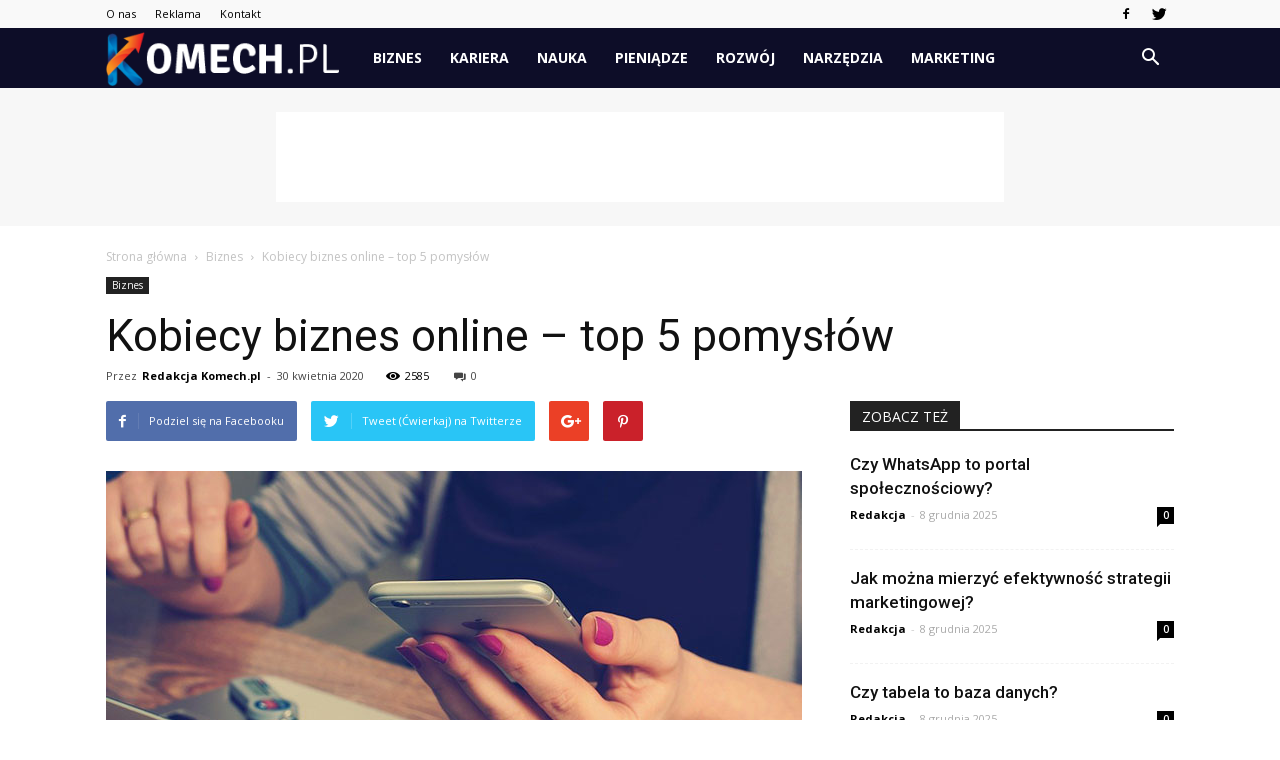

--- FILE ---
content_type: text/html; charset=UTF-8
request_url: https://www.komech.pl/kobiecy-biznes-online-top-5-pomyslow/
body_size: 111495
content:
<!doctype html >
<!--[if IE 8]>    <html class="ie8" lang="en"> <![endif]-->
<!--[if IE 9]>    <html class="ie9" lang="en"> <![endif]-->
<!--[if gt IE 8]><!--> <html lang="pl-PL"> <!--<![endif]-->
<head>
    <title>Kobiecy biznes online &#8211; top 5 pomysłów | Komech.pl</title>
    <meta charset="UTF-8" />
    <meta name="viewport" content="width=device-width, initial-scale=1.0">
    <link rel="pingback" href="https://www.komech.pl/xmlrpc.php" />
    <meta property="og:image" content="https://www.komech.pl/wp-content/uploads/2020/05/office-620822_12802.jpg" /><meta name="author" content="Redakcja Komech.pl">
<link rel='dns-prefetch' href='//s0.wp.com' />
<link rel='dns-prefetch' href='//fonts.googleapis.com' />
<link rel='dns-prefetch' href='//s.w.org' />
<link rel="alternate" type="application/rss+xml" title="Komech.pl &raquo; Kanał z wpisami" href="https://www.komech.pl/feed/" />
<link rel="alternate" type="application/rss+xml" title="Komech.pl &raquo; Kanał z komentarzami" href="https://www.komech.pl/comments/feed/" />
<link rel="alternate" type="application/rss+xml" title="Komech.pl &raquo; Kobiecy biznes online &#8211; top 5 pomysłów Kanał z komentarzami" href="https://www.komech.pl/kobiecy-biznes-online-top-5-pomyslow/feed/" />
		<script type="text/javascript">
			window._wpemojiSettings = {"baseUrl":"https:\/\/s.w.org\/images\/core\/emoji\/11\/72x72\/","ext":".png","svgUrl":"https:\/\/s.w.org\/images\/core\/emoji\/11\/svg\/","svgExt":".svg","source":{"concatemoji":"https:\/\/www.komech.pl\/wp-includes\/js\/wp-emoji-release.min.js?ver=4.9.26"}};
			!function(e,a,t){var n,r,o,i=a.createElement("canvas"),p=i.getContext&&i.getContext("2d");function s(e,t){var a=String.fromCharCode;p.clearRect(0,0,i.width,i.height),p.fillText(a.apply(this,e),0,0);e=i.toDataURL();return p.clearRect(0,0,i.width,i.height),p.fillText(a.apply(this,t),0,0),e===i.toDataURL()}function c(e){var t=a.createElement("script");t.src=e,t.defer=t.type="text/javascript",a.getElementsByTagName("head")[0].appendChild(t)}for(o=Array("flag","emoji"),t.supports={everything:!0,everythingExceptFlag:!0},r=0;r<o.length;r++)t.supports[o[r]]=function(e){if(!p||!p.fillText)return!1;switch(p.textBaseline="top",p.font="600 32px Arial",e){case"flag":return s([55356,56826,55356,56819],[55356,56826,8203,55356,56819])?!1:!s([55356,57332,56128,56423,56128,56418,56128,56421,56128,56430,56128,56423,56128,56447],[55356,57332,8203,56128,56423,8203,56128,56418,8203,56128,56421,8203,56128,56430,8203,56128,56423,8203,56128,56447]);case"emoji":return!s([55358,56760,9792,65039],[55358,56760,8203,9792,65039])}return!1}(o[r]),t.supports.everything=t.supports.everything&&t.supports[o[r]],"flag"!==o[r]&&(t.supports.everythingExceptFlag=t.supports.everythingExceptFlag&&t.supports[o[r]]);t.supports.everythingExceptFlag=t.supports.everythingExceptFlag&&!t.supports.flag,t.DOMReady=!1,t.readyCallback=function(){t.DOMReady=!0},t.supports.everything||(n=function(){t.readyCallback()},a.addEventListener?(a.addEventListener("DOMContentLoaded",n,!1),e.addEventListener("load",n,!1)):(e.attachEvent("onload",n),a.attachEvent("onreadystatechange",function(){"complete"===a.readyState&&t.readyCallback()})),(n=t.source||{}).concatemoji?c(n.concatemoji):n.wpemoji&&n.twemoji&&(c(n.twemoji),c(n.wpemoji)))}(window,document,window._wpemojiSettings);
		</script>
		<style type="text/css">
img.wp-smiley,
img.emoji {
	display: inline !important;
	border: none !important;
	box-shadow: none !important;
	height: 1em !important;
	width: 1em !important;
	margin: 0 .07em !important;
	vertical-align: -0.1em !important;
	background: none !important;
	padding: 0 !important;
}
</style>
<link rel='stylesheet' id='simple-payments-css'  href='https://www.komech.pl/wp-content/plugins/jetpack/modules/simple-payments/simple-payments.css?ver=4.9.26' type='text/css' media='all' />
<link rel='stylesheet' id='google-fonts-style-css'  href='https://fonts.googleapis.com/css?family=Open+Sans%3A300italic%2C400%2C400italic%2C600%2C600italic%2C700%7CRoboto%3A300%2C400%2C400italic%2C500%2C500italic%2C700%2C900&#038;ver=7.8.1' type='text/css' media='all' />
<link rel='stylesheet' id='js_composer_front-css'  href='https://www.komech.pl/wp-content/plugins/js_composer/assets/css/js_composer.min.css?ver=5.1.1' type='text/css' media='all' />
<link rel='stylesheet' id='td-theme-css'  href='https://www.komech.pl/wp-content/themes/Newspaper/style.css?ver=7.8.1' type='text/css' media='all' />
<link rel='stylesheet' id='td-theme-demo-style-css'  href='https://www.komech.pl/wp-content/themes/Newspaper/includes/demos/tech/demo_style.css?ver=7.8.1' type='text/css' media='all' />
<link rel='stylesheet' id='open-sans-css'  href='https://fonts.googleapis.com/css?family=Open+Sans%3A300italic%2C400italic%2C600italic%2C300%2C400%2C600&#038;subset=latin%2Clatin-ext&#038;ver=4.9.26' type='text/css' media='all' />
<link rel='stylesheet' id='jetpack_css-css'  href='https://www.komech.pl/wp-content/plugins/jetpack/css/jetpack.css?ver=5.2.5' type='text/css' media='all' />
<script type='text/javascript' src='https://www.komech.pl/wp-includes/js/jquery/jquery.js?ver=1.12.4'></script>
<script type='text/javascript' src='https://www.komech.pl/wp-includes/js/jquery/jquery-migrate.min.js?ver=1.4.1'></script>
<link rel='https://api.w.org/' href='https://www.komech.pl/wp-json/' />
<link rel="EditURI" type="application/rsd+xml" title="RSD" href="https://www.komech.pl/xmlrpc.php?rsd" />
<link rel="wlwmanifest" type="application/wlwmanifest+xml" href="https://www.komech.pl/wp-includes/wlwmanifest.xml" /> 
<link rel='prev' title='Elektroniczny obieg faktur – jakie korzyści przynosi jego wdrożenie?' href='https://www.komech.pl/elektroniczny-obieg-faktur-jakie-korzysci-przynosi-jego-wdrozenie/' />
<link rel='next' title='Trend na prozdrowotność na rynku wyrobów cukierniczych w Polsce' href='https://www.komech.pl/trend-na-prozdrowotnosc-na-rynku-wyrobow-cukierniczych-w-polsce/' />
<meta name="generator" content="WordPress 4.9.26" />
<link rel="canonical" href="https://www.komech.pl/kobiecy-biznes-online-top-5-pomyslow/" />
<link rel='shortlink' href='https://wp.me/p97t0d-d8' />
<link rel="alternate" type="application/json+oembed" href="https://www.komech.pl/wp-json/oembed/1.0/embed?url=https%3A%2F%2Fwww.komech.pl%2Fkobiecy-biznes-online-top-5-pomyslow%2F" />
<link rel="alternate" type="text/xml+oembed" href="https://www.komech.pl/wp-json/oembed/1.0/embed?url=https%3A%2F%2Fwww.komech.pl%2Fkobiecy-biznes-online-top-5-pomyslow%2F&#038;format=xml" />

<link rel='dns-prefetch' href='//v0.wordpress.com'>
<style type='text/css'>img#wpstats{display:none}</style><!--[if lt IE 9]><script src="https://html5shim.googlecode.com/svn/trunk/html5.js"></script><![endif]-->
    <meta name="generator" content="Powered by Visual Composer - drag and drop page builder for WordPress."/>
<!--[if lte IE 9]><link rel="stylesheet" type="text/css" href="https://www.komech.pl/wp-content/plugins/js_composer/assets/css/vc_lte_ie9.min.css" media="screen"><![endif]-->
<!-- Jetpack Open Graph Tags -->
<meta property="og:type" content="article" />
<meta property="og:title" content="Kobiecy biznes online &#8211; top 5 pomysłów" />
<meta property="og:url" content="https://www.komech.pl/kobiecy-biznes-online-top-5-pomyslow/" />
<meta property="og:description" content="W czasach kiedy wiele rzeczy możemy zrobić zdalnie i generalnie rzadko powinniśmy wychodzić z domu usługi oraz produkty sprzedawane online stają się dla wielu z nas cenne. Jakie biznesy można prowa…" />
<meta property="article:published_time" content="2020-04-30T08:24:44+00:00" />
<meta property="article:modified_time" content="2020-05-04T08:41:15+00:00" />
<meta property="og:site_name" content="Komech.pl" />
<meta property="og:image" content="https://www.komech.pl/wp-content/uploads/2020/05/office-620822_12802.jpg" />
<meta property="og:image:width" content="696" />
<meta property="og:image:height" content="462" />
<meta property="og:locale" content="pl_PL" />
<meta name="twitter:site" content="@komech_pl" />
<meta name="twitter:image" content="https://www.komech.pl/wp-content/uploads/2020/05/office-620822_12802.jpg?w=640" />
<meta name="twitter:card" content="summary_large_image" />
<meta name="twitter:creator" content="@komech_pl" />

<!-- JS generated by theme -->

<script>
    
    

	    var tdBlocksArray = []; //here we store all the items for the current page

	    //td_block class - each ajax block uses a object of this class for requests
	    function tdBlock() {
		    this.id = '';
		    this.block_type = 1; //block type id (1-234 etc)
		    this.atts = '';
		    this.td_column_number = '';
		    this.td_current_page = 1; //
		    this.post_count = 0; //from wp
		    this.found_posts = 0; //from wp
		    this.max_num_pages = 0; //from wp
		    this.td_filter_value = ''; //current live filter value
		    this.is_ajax_running = false;
		    this.td_user_action = ''; // load more or infinite loader (used by the animation)
		    this.header_color = '';
		    this.ajax_pagination_infinite_stop = ''; //show load more at page x
	    }


        // td_js_generator - mini detector
        (function(){
            var htmlTag = document.getElementsByTagName("html")[0];

            if ( navigator.userAgent.indexOf("MSIE 10.0") > -1 ) {
                htmlTag.className += ' ie10';
            }

            if ( !!navigator.userAgent.match(/Trident.*rv\:11\./) ) {
                htmlTag.className += ' ie11';
            }

            if ( /(iPad|iPhone|iPod)/g.test(navigator.userAgent) ) {
                htmlTag.className += ' td-md-is-ios';
            }

            var user_agent = navigator.userAgent.toLowerCase();
            if ( user_agent.indexOf("android") > -1 ) {
                htmlTag.className += ' td-md-is-android';
            }

            if ( -1 !== navigator.userAgent.indexOf('Mac OS X')  ) {
                htmlTag.className += ' td-md-is-os-x';
            }

            if ( /chrom(e|ium)/.test(navigator.userAgent.toLowerCase()) ) {
               htmlTag.className += ' td-md-is-chrome';
            }

            if ( -1 !== navigator.userAgent.indexOf('Firefox') ) {
                htmlTag.className += ' td-md-is-firefox';
            }

            if ( -1 !== navigator.userAgent.indexOf('Safari') && -1 === navigator.userAgent.indexOf('Chrome') ) {
                htmlTag.className += ' td-md-is-safari';
            }

            if( -1 !== navigator.userAgent.indexOf('IEMobile') ){
                htmlTag.className += ' td-md-is-iemobile';
            }

        })();




        var tdLocalCache = {};

        ( function () {
            "use strict";

            tdLocalCache = {
                data: {},
                remove: function (resource_id) {
                    delete tdLocalCache.data[resource_id];
                },
                exist: function (resource_id) {
                    return tdLocalCache.data.hasOwnProperty(resource_id) && tdLocalCache.data[resource_id] !== null;
                },
                get: function (resource_id) {
                    return tdLocalCache.data[resource_id];
                },
                set: function (resource_id, cachedData) {
                    tdLocalCache.remove(resource_id);
                    tdLocalCache.data[resource_id] = cachedData;
                }
            };
        })();

    
    
var td_viewport_interval_list=[{"limitBottom":767,"sidebarWidth":228},{"limitBottom":1018,"sidebarWidth":300},{"limitBottom":1140,"sidebarWidth":324}];
var td_animation_stack_effect="type0";
var tds_animation_stack=true;
var td_animation_stack_specific_selectors=".entry-thumb, img";
var td_animation_stack_general_selectors=".td-animation-stack img, .td-animation-stack .entry-thumb, .post img";
var td_ajax_url="https:\/\/www.komech.pl\/wp-admin\/admin-ajax.php?td_theme_name=Newspaper&v=7.8.1";
var td_get_template_directory_uri="https:\/\/www.komech.pl\/wp-content\/themes\/Newspaper";
var tds_snap_menu="smart_snap_always";
var tds_logo_on_sticky="show_header_logo";
var tds_header_style="5";
var td_please_wait="Prosz\u0119 czeka\u0107 ...";
var td_email_user_pass_incorrect="U\u017cytkownik lub has\u0142o niepoprawne!";
var td_email_user_incorrect="E-mail lub nazwa u\u017cytkownika jest niepoprawna!";
var td_email_incorrect="E-mail niepoprawny!";
var tds_more_articles_on_post_enable="show";
var tds_more_articles_on_post_time_to_wait="";
var tds_more_articles_on_post_pages_distance_from_top=0;
var tds_theme_color_site_wide="#ee2924";
var tds_smart_sidebar="enabled";
var tdThemeName="Newspaper";
var td_magnific_popup_translation_tPrev="Poprzedni (Strza\u0142ka w lewo)";
var td_magnific_popup_translation_tNext="Nast\u0119pny (Strza\u0142ka w prawo)";
var td_magnific_popup_translation_tCounter="%curr% z %total%";
var td_magnific_popup_translation_ajax_tError="Zawarto\u015b\u0107 z %url% nie mo\u017ce by\u0107 za\u0142adowana.";
var td_magnific_popup_translation_image_tError="Obraz #%curr% nie mo\u017ce by\u0107 za\u0142adowany.";
var td_ad_background_click_link="";
var td_ad_background_click_target="";
</script>


<!-- Header style compiled by theme -->

<style>
    
.td-header-wrap .black-menu .sf-menu > .current-menu-item > a,
    .td-header-wrap .black-menu .sf-menu > .current-menu-ancestor > a,
    .td-header-wrap .black-menu .sf-menu > .current-category-ancestor > a,
    .td-header-wrap .black-menu .sf-menu > li > a:hover,
    .td-header-wrap .black-menu .sf-menu > .sfHover > a,
    .td-header-style-12 .td-header-menu-wrap-full,
    .sf-menu > .current-menu-item > a:after,
    .sf-menu > .current-menu-ancestor > a:after,
    .sf-menu > .current-category-ancestor > a:after,
    .sf-menu > li:hover > a:after,
    .sf-menu > .sfHover > a:after,
    .td-header-style-12 .td-affix,
    .header-search-wrap .td-drop-down-search:after,
    .header-search-wrap .td-drop-down-search .btn:hover,
    input[type=submit]:hover,
    .td-read-more a,
    .td-post-category:hover,
    .td-grid-style-1.td-hover-1 .td-big-grid-post:hover .td-post-category,
    .td-grid-style-5.td-hover-1 .td-big-grid-post:hover .td-post-category,
    .td_top_authors .td-active .td-author-post-count,
    .td_top_authors .td-active .td-author-comments-count,
    .td_top_authors .td_mod_wrap:hover .td-author-post-count,
    .td_top_authors .td_mod_wrap:hover .td-author-comments-count,
    .td-404-sub-sub-title a:hover,
    .td-search-form-widget .wpb_button:hover,
    .td-rating-bar-wrap div,
    .td_category_template_3 .td-current-sub-category,
    .dropcap,
    .td_wrapper_video_playlist .td_video_controls_playlist_wrapper,
    .wpb_default,
    .wpb_default:hover,
    .td-left-smart-list:hover,
    .td-right-smart-list:hover,
    .woocommerce-checkout .woocommerce input.button:hover,
    .woocommerce-page .woocommerce a.button:hover,
    .woocommerce-account div.woocommerce .button:hover,
    #bbpress-forums button:hover,
    .bbp_widget_login .button:hover,
    .td-footer-wrapper .td-post-category,
    .td-footer-wrapper .widget_product_search input[type="submit"]:hover,
    .woocommerce .product a.button:hover,
    .woocommerce .product #respond input#submit:hover,
    .woocommerce .checkout input#place_order:hover,
    .woocommerce .woocommerce.widget .button:hover,
    .single-product .product .summary .cart .button:hover,
    .woocommerce-cart .woocommerce table.cart .button:hover,
    .woocommerce-cart .woocommerce .shipping-calculator-form .button:hover,
    .td-next-prev-wrap a:hover,
    .td-load-more-wrap a:hover,
    .td-post-small-box a:hover,
    .page-nav .current,
    .page-nav:first-child > div,
    .td_category_template_8 .td-category-header .td-category a.td-current-sub-category,
    .td_category_template_4 .td-category-siblings .td-category a:hover,
    #bbpress-forums .bbp-pagination .current,
    #bbpress-forums #bbp-single-user-details #bbp-user-navigation li.current a,
    .td-theme-slider:hover .slide-meta-cat a,
    a.vc_btn-black:hover,
    .td-trending-now-wrapper:hover .td-trending-now-title,
    .td-scroll-up,
    .td-smart-list-button:hover,
    .td-weather-information:before,
    .td-weather-week:before,
    .td_block_exchange .td-exchange-header:before,
    .td_block_big_grid_9.td-grid-style-1 .td-post-category,
    .td_block_big_grid_9.td-grid-style-5 .td-post-category,
    .td-grid-style-6.td-hover-1 .td-module-thumb:after,
    .td-pulldown-syle-2 .td-subcat-dropdown ul:after,
    .td_block_template_9 .td-block-title:after,
    .td_block_template_15 .td-block-title:before {
        background-color: #ee2924;
    }

    .global-block-template-4 .td-related-title .td-cur-simple-item:before {
        border-color: #ee2924 transparent transparent transparent !important;
    }

    .woocommerce .woocommerce-message .button:hover,
    .woocommerce .woocommerce-error .button:hover,
    .woocommerce .woocommerce-info .button:hover,
    .global-block-template-4 .td-related-title .td-cur-simple-item,
    .global-block-template-3 .td-related-title .td-cur-simple-item,
    .global-block-template-9 .td-related-title:after {
        background-color: #ee2924 !important;
    }

    .woocommerce .product .onsale,
    .woocommerce.widget .ui-slider .ui-slider-handle {
        background: none #ee2924;
    }

    .woocommerce.widget.widget_layered_nav_filters ul li a {
        background: none repeat scroll 0 0 #ee2924 !important;
    }

    a,
    cite a:hover,
    .td_mega_menu_sub_cats .cur-sub-cat,
    .td-mega-span h3 a:hover,
    .td_mod_mega_menu:hover .entry-title a,
    .header-search-wrap .result-msg a:hover,
    .top-header-menu li a:hover,
    .top-header-menu .current-menu-item > a,
    .top-header-menu .current-menu-ancestor > a,
    .top-header-menu .current-category-ancestor > a,
    .td-social-icon-wrap > a:hover,
    .td-header-sp-top-widget .td-social-icon-wrap a:hover,
    .td-page-content blockquote p,
    .td-post-content blockquote p,
    .mce-content-body blockquote p,
    .comment-content blockquote p,
    .wpb_text_column blockquote p,
    .td_block_text_with_title blockquote p,
    .td_module_wrap:hover .entry-title a,
    .td-subcat-filter .td-subcat-list a:hover,
    .td-subcat-filter .td-subcat-dropdown a:hover,
    .td_quote_on_blocks,
    .dropcap2,
    .dropcap3,
    .td_top_authors .td-active .td-authors-name a,
    .td_top_authors .td_mod_wrap:hover .td-authors-name a,
    .td-post-next-prev-content a:hover,
    .author-box-wrap .td-author-social a:hover,
    .td-author-name a:hover,
    .td-author-url a:hover,
    .td_mod_related_posts:hover h3 > a,
    .td-post-template-11 .td-related-title .td-related-left:hover,
    .td-post-template-11 .td-related-title .td-related-right:hover,
    .td-post-template-11 .td-related-title .td-cur-simple-item,
    .td-post-template-11 .td_block_related_posts .td-next-prev-wrap a:hover,
    .comment-reply-link:hover,
    .logged-in-as a:hover,
    #cancel-comment-reply-link:hover,
    .td-search-query,
    .td-category-header .td-pulldown-category-filter-link:hover,
    .td-category-siblings .td-subcat-dropdown a:hover,
    .td-category-siblings .td-subcat-dropdown a.td-current-sub-category,
    .widget a:hover,
    .archive .widget_archive .current,
    .archive .widget_archive .current a,
    .widget_calendar tfoot a:hover,
    .woocommerce a.added_to_cart:hover,
    #bbpress-forums li.bbp-header .bbp-reply-content span a:hover,
    #bbpress-forums .bbp-forum-freshness a:hover,
    #bbpress-forums .bbp-topic-freshness a:hover,
    #bbpress-forums .bbp-forums-list li a:hover,
    #bbpress-forums .bbp-forum-title:hover,
    #bbpress-forums .bbp-topic-permalink:hover,
    #bbpress-forums .bbp-topic-started-by a:hover,
    #bbpress-forums .bbp-topic-started-in a:hover,
    #bbpress-forums .bbp-body .super-sticky li.bbp-topic-title .bbp-topic-permalink,
    #bbpress-forums .bbp-body .sticky li.bbp-topic-title .bbp-topic-permalink,
    .widget_display_replies .bbp-author-name,
    .widget_display_topics .bbp-author-name,
    .footer-text-wrap .footer-email-wrap a,
    .td-subfooter-menu li a:hover,
    .footer-social-wrap a:hover,
    a.vc_btn-black:hover,
    .td-smart-list-dropdown-wrap .td-smart-list-button:hover,
    .td_module_17 .td-read-more a:hover,
    .td_module_18 .td-read-more a:hover,
    .td_module_19 .td-post-author-name a:hover,
    .td-instagram-user a,
    .td-pulldown-syle-2 .td-subcat-dropdown:hover .td-subcat-more span,
    .td-pulldown-syle-2 .td-subcat-dropdown:hover .td-subcat-more i,
    .td-pulldown-syle-3 .td-subcat-dropdown:hover .td-subcat-more span,
    .td-pulldown-syle-3 .td-subcat-dropdown:hover .td-subcat-more i,
    .td-block-title-wrap .td-wrapper-pulldown-filter .td-pulldown-filter-display-option:hover,
    .td-block-title-wrap .td-wrapper-pulldown-filter .td-pulldown-filter-display-option:hover i,
    .td-block-title-wrap .td-wrapper-pulldown-filter .td-pulldown-filter-link:hover,
    .td-block-title-wrap .td-wrapper-pulldown-filter .td-pulldown-filter-item .td-cur-simple-item,
    .global-block-template-2 .td-related-title .td-cur-simple-item,
    .global-block-template-5 .td-related-title .td-cur-simple-item,
    .global-block-template-6 .td-related-title .td-cur-simple-item,
    .global-block-template-7 .td-related-title .td-cur-simple-item,
    .global-block-template-8 .td-related-title .td-cur-simple-item,
    .global-block-template-9 .td-related-title .td-cur-simple-item,
    .global-block-template-10 .td-related-title .td-cur-simple-item,
    .global-block-template-11 .td-related-title .td-cur-simple-item,
    .global-block-template-12 .td-related-title .td-cur-simple-item,
    .global-block-template-13 .td-related-title .td-cur-simple-item,
    .global-block-template-14 .td-related-title .td-cur-simple-item,
    .global-block-template-15 .td-related-title .td-cur-simple-item,
    .global-block-template-16 .td-related-title .td-cur-simple-item,
    .global-block-template-17 .td-related-title .td-cur-simple-item,
    .td-theme-wrap .sf-menu ul .td-menu-item > a:hover,
    .td-theme-wrap .sf-menu ul .sfHover > a,
    .td-theme-wrap .sf-menu ul .current-menu-ancestor > a,
    .td-theme-wrap .sf-menu ul .current-category-ancestor > a,
    .td-theme-wrap .sf-menu ul .current-menu-item > a {
        color: #ee2924;
    }

    a.vc_btn-black.vc_btn_square_outlined:hover,
    a.vc_btn-black.vc_btn_outlined:hover,
    .td-mega-menu-page .wpb_content_element ul li a:hover,
     .td-theme-wrap .td-aj-search-results .td_module_wrap:hover .entry-title a,
    .td-theme-wrap .header-search-wrap .result-msg a:hover {
        color: #ee2924 !important;
    }

    .td-next-prev-wrap a:hover,
    .td-load-more-wrap a:hover,
    .td-post-small-box a:hover,
    .page-nav .current,
    .page-nav:first-child > div,
    .td_category_template_8 .td-category-header .td-category a.td-current-sub-category,
    .td_category_template_4 .td-category-siblings .td-category a:hover,
    #bbpress-forums .bbp-pagination .current,
    .post .td_quote_box,
    .page .td_quote_box,
    a.vc_btn-black:hover,
    .td_block_template_5 .td-block-title > * {
        border-color: #ee2924;
    }

    .td_wrapper_video_playlist .td_video_currently_playing:after {
        border-color: #ee2924 !important;
    }

    .header-search-wrap .td-drop-down-search:before {
        border-color: transparent transparent #ee2924 transparent;
    }

    .block-title > span,
    .block-title > a,
    .block-title > label,
    .widgettitle,
    .widgettitle:after,
    .td-trending-now-title,
    .td-trending-now-wrapper:hover .td-trending-now-title,
    .wpb_tabs li.ui-tabs-active a,
    .wpb_tabs li:hover a,
    .vc_tta-container .vc_tta-color-grey.vc_tta-tabs-position-top.vc_tta-style-classic .vc_tta-tabs-container .vc_tta-tab.vc_active > a,
    .vc_tta-container .vc_tta-color-grey.vc_tta-tabs-position-top.vc_tta-style-classic .vc_tta-tabs-container .vc_tta-tab:hover > a,
    .td_block_template_1 .td-related-title .td-cur-simple-item,
    .woocommerce .product .products h2,
    .td-subcat-filter .td-subcat-dropdown:hover .td-subcat-more {
    	background-color: #ee2924;
    }

    .woocommerce div.product .woocommerce-tabs ul.tabs li.active {
    	background-color: #ee2924 !important;
    }

    .block-title,
    .td_block_template_1 .td-related-title,
    .wpb_tabs .wpb_tabs_nav,
    .vc_tta-container .vc_tta-color-grey.vc_tta-tabs-position-top.vc_tta-style-classic .vc_tta-tabs-container,
    .woocommerce div.product .woocommerce-tabs ul.tabs:before {
        border-color: #ee2924;
    }
    .td_block_wrap .td-subcat-item a.td-cur-simple-item {
	    color: #ee2924;
	}


    
    .td-grid-style-4 .entry-title
    {
        background-color: rgba(238, 41, 36, 0.7);
    }

    
    .block-title > span,
    .block-title > span > a,
    .block-title > a,
    .block-title > label,
    .widgettitle,
    .widgettitle:after,
    .td-trending-now-title,
    .td-trending-now-wrapper:hover .td-trending-now-title,
    .wpb_tabs li.ui-tabs-active a,
    .wpb_tabs li:hover a,
    .vc_tta-container .vc_tta-color-grey.vc_tta-tabs-position-top.vc_tta-style-classic .vc_tta-tabs-container .vc_tta-tab.vc_active > a,
    .vc_tta-container .vc_tta-color-grey.vc_tta-tabs-position-top.vc_tta-style-classic .vc_tta-tabs-container .vc_tta-tab:hover > a,
    .td_block_template_1 .td-related-title .td-cur-simple-item,
    .woocommerce .product .products h2,
    .td-subcat-filter .td-subcat-dropdown:hover .td-subcat-more,
    .td-weather-information:before,
    .td-weather-week:before,
    .td_block_exchange .td-exchange-header:before,
    .td-theme-wrap .td_block_template_3 .td-block-title > *,
    .td-theme-wrap .td_block_template_4 .td-block-title > *,
    .td-theme-wrap .td_block_template_7 .td-block-title > *,
    .td-theme-wrap .td_block_template_9 .td-block-title:after,
    .td-theme-wrap .td_block_template_10 .td-block-title::before,
    .td-theme-wrap .td_block_template_11 .td-block-title::before,
    .td-theme-wrap .td_block_template_11 .td-block-title::after,
    .td-theme-wrap .td_block_template_14 .td-block-title,
    .td-theme-wrap .td_block_template_15 .td-block-title:before,
    .td-theme-wrap .td_block_template_17 .td-block-title:before {
        background-color: #222222;
    }

    .woocommerce div.product .woocommerce-tabs ul.tabs li.active {
    	background-color: #222222 !important;
    }

    .block-title,
    .td_block_template_1 .td-related-title,
    .wpb_tabs .wpb_tabs_nav,
    .vc_tta-container .vc_tta-color-grey.vc_tta-tabs-position-top.vc_tta-style-classic .vc_tta-tabs-container,
    .woocommerce div.product .woocommerce-tabs ul.tabs:before,
    .td-theme-wrap .td_block_template_5 .td-block-title > *,
    .td-theme-wrap .td_block_template_17 .td-block-title,
    .td-theme-wrap .td_block_template_17 .td-block-title::before {
        border-color: #222222;
    }

    .td-theme-wrap .td_block_template_4 .td-block-title > *:before,
    .td-theme-wrap .td_block_template_17 .td-block-title::after {
        border-color: #222222 transparent transparent transparent;
    }

    
    .td-header-wrap .td-header-top-menu-full,
    .td-header-wrap .top-header-menu .sub-menu {
        background-color: #f9f9f9;
    }
    .td-header-style-8 .td-header-top-menu-full {
        background-color: transparent;
    }
    .td-header-style-8 .td-header-top-menu-full .td-header-top-menu {
        background-color: #f9f9f9;
        padding-left: 15px;
        padding-right: 15px;
    }

    .td-header-wrap .td-header-top-menu-full .td-header-top-menu,
    .td-header-wrap .td-header-top-menu-full {
        border-bottom: none;
    }


    
    .td-header-top-menu,
    .td-header-top-menu a,
    .td-header-wrap .td-header-top-menu-full .td-header-top-menu,
    .td-header-wrap .td-header-top-menu-full a,
    .td-header-style-8 .td-header-top-menu,
    .td-header-style-8 .td-header-top-menu a {
        color: #000000;
    }

    
    .top-header-menu .current-menu-item > a,
    .top-header-menu .current-menu-ancestor > a,
    .top-header-menu .current-category-ancestor > a,
    .top-header-menu li a:hover {
        color: #ee2924;
    }

    
    .td-header-wrap .td-header-sp-top-widget .td-icon-font {
        color: #000000;
    }

    
    .td-header-wrap .td-header-menu-wrap-full,
    .sf-menu > .current-menu-ancestor > a,
    .sf-menu > .current-category-ancestor > a,
    .td-header-menu-wrap.td-affix,
    .td-header-style-3 .td-header-main-menu,
    .td-header-style-3 .td-affix .td-header-main-menu,
    .td-header-style-4 .td-header-main-menu,
    .td-header-style-4 .td-affix .td-header-main-menu,
    .td-header-style-8 .td-header-menu-wrap.td-affix,
    .td-header-style-8 .td-header-top-menu-full {
		background-color: #0d0d28;
    }


    .td-boxed-layout .td-header-style-3 .td-header-menu-wrap,
    .td-boxed-layout .td-header-style-4 .td-header-menu-wrap,
    .td-header-style-3 .td_stretch_content .td-header-menu-wrap,
    .td-header-style-4 .td_stretch_content .td-header-menu-wrap {
    	background-color: #0d0d28 !important;
    }


    @media (min-width: 1019px) {
        .td-header-style-1 .td-header-sp-recs,
        .td-header-style-1 .td-header-sp-logo {
            margin-bottom: 28px;
        }
    }

    @media (min-width: 768px) and (max-width: 1018px) {
        .td-header-style-1 .td-header-sp-recs,
        .td-header-style-1 .td-header-sp-logo {
            margin-bottom: 14px;
        }
    }

    .td-header-style-7 .td-header-top-menu {
        border-bottom: none;
    }


    
    .sf-menu > .current-menu-item > a:after,
    .sf-menu > .current-menu-ancestor > a:after,
    .sf-menu > .current-category-ancestor > a:after,
    .sf-menu > li:hover > a:after,
    .sf-menu > .sfHover > a:after,
    .td_block_mega_menu .td-next-prev-wrap a:hover,
    .td-mega-span .td-post-category:hover,
    .td-header-wrap .black-menu .sf-menu > li > a:hover,
    .td-header-wrap .black-menu .sf-menu > .current-menu-ancestor > a,
    .td-header-wrap .black-menu .sf-menu > .sfHover > a,
    .header-search-wrap .td-drop-down-search:after,
    .header-search-wrap .td-drop-down-search .btn:hover,
    .td-header-wrap .black-menu .sf-menu > .current-menu-item > a,
    .td-header-wrap .black-menu .sf-menu > .current-menu-ancestor > a,
    .td-header-wrap .black-menu .sf-menu > .current-category-ancestor > a {
        background-color: #ee2924;
    }


    .td_block_mega_menu .td-next-prev-wrap a:hover {
        border-color: #ee2924;
    }

    .header-search-wrap .td-drop-down-search:before {
        border-color: transparent transparent #ee2924 transparent;
    }

    .td_mega_menu_sub_cats .cur-sub-cat,
    .td_mod_mega_menu:hover .entry-title a,
    .td-theme-wrap .sf-menu ul .td-menu-item > a:hover,
    .td-theme-wrap .sf-menu ul .sfHover > a,
    .td-theme-wrap .sf-menu ul .current-menu-ancestor > a,
    .td-theme-wrap .sf-menu ul .current-category-ancestor > a,
    .td-theme-wrap .sf-menu ul .current-menu-item > a {
        color: #ee2924;
    }


    
    .td-header-wrap .td-header-menu-wrap .sf-menu > li > a,
    .td-header-wrap .header-search-wrap .td-icon-search {
        color: #ffffff;
    }

    
    .td-banner-wrap-full,
    .td-header-style-11 .td-logo-wrap-full {
        background-color: #f7f7f7;
    }

    .td-header-style-11 .td-logo-wrap-full {
        border-bottom: 0;
    }

    @media (min-width: 1019px) {
        .td-header-style-2 .td-header-sp-recs,
        .td-header-style-5 .td-a-rec-id-header > div,
        .td-header-style-5 .td-g-rec-id-header > .adsbygoogle,
        .td-header-style-6 .td-a-rec-id-header > div,
        .td-header-style-6 .td-g-rec-id-header > .adsbygoogle,
        .td-header-style-7 .td-a-rec-id-header > div,
        .td-header-style-7 .td-g-rec-id-header > .adsbygoogle,
        .td-header-style-8 .td-a-rec-id-header > div,
        .td-header-style-8 .td-g-rec-id-header > .adsbygoogle,
        .td-header-style-12 .td-a-rec-id-header > div,
        .td-header-style-12 .td-g-rec-id-header > .adsbygoogle {
            margin-bottom: 24px !important;
        }
    }

    @media (min-width: 768px) and (max-width: 1018px) {
        .td-header-style-2 .td-header-sp-recs,
        .td-header-style-5 .td-a-rec-id-header > div,
        .td-header-style-5 .td-g-rec-id-header > .adsbygoogle,
        .td-header-style-6 .td-a-rec-id-header > div,
        .td-header-style-6 .td-g-rec-id-header > .adsbygoogle,
        .td-header-style-7 .td-a-rec-id-header > div,
        .td-header-style-7 .td-g-rec-id-header > .adsbygoogle,
        .td-header-style-8 .td-a-rec-id-header > div,
        .td-header-style-8 .td-g-rec-id-header > .adsbygoogle,
        .td-header-style-12 .td-a-rec-id-header > div,
        .td-header-style-12 .td-g-rec-id-header > .adsbygoogle {
            margin-bottom: 14px !important;
        }
    }

     
    .td-footer-wrapper,
    .td-footer-wrapper .td_block_template_7 .td-block-title > *,
    .td-footer-wrapper .td_block_template_17 .td-block-title,
    .td-footer-wrapper .td-block-title-wrap .td-wrapper-pulldown-filter {
        background-color: #0d0d28;
    }

    
	.td-footer-wrapper .block-title > span,
    .td-footer-wrapper .block-title > a,
    .td-footer-wrapper .widgettitle,
    .td-theme-wrap .td-footer-wrapper .td-container .td-block-title > *,
    .td-theme-wrap .td-footer-wrapper .td_block_template_6 .td-block-title:before {
    	color: #ee2924;
    }

    
    .td-footer-wrapper .footer-social-wrap .td-icon-font {
        color: #ffffff;
    }

    
    .td-sub-footer-container {
        background-color: #ee2924;
    }

    
    .td-sub-footer-container,
    .td-subfooter-menu li a {
        color: #ffffff;
    }

    
    .block-title > span,
    .block-title > a,
    .widgettitle,
    .td-trending-now-title,
    .wpb_tabs li a,
    .vc_tta-container .vc_tta-color-grey.vc_tta-tabs-position-top.vc_tta-style-classic .vc_tta-tabs-container .vc_tta-tab > a,
    .td-theme-wrap .td-related-title a,
    .woocommerce div.product .woocommerce-tabs ul.tabs li a,
    .woocommerce .product .products h2,
    .td-theme-wrap .td-block-title {
        font-family:"Open Sans";
	
    }
    
    .td-excerpt {
        font-family:"Open Sans";
	font-size:13px;
	line-height:21px;
	
    }


	
    .td-post-content p,
    .td-post-content {
        font-family:"Open Sans";
	font-size:17px;
	line-height:31px;
	
    }
</style>

<script>
  (function(i,s,o,g,r,a,m){i['GoogleAnalyticsObject']=r;i[r]=i[r]||function(){
  (i[r].q=i[r].q||[]).push(arguments)},i[r].l=1*new Date();a=s.createElement(o),
  m=s.getElementsByTagName(o)[0];a.async=1;a.src=g;m.parentNode.insertBefore(a,m)
  })(window,document,'script','https://www.google-analytics.com/analytics.js','ga');

  ga('create', 'UA-105509553-1', 'auto');
  ga('send', 'pageview');

</script><noscript><style type="text/css"> .wpb_animate_when_almost_visible { opacity: 1; }</style></noscript></head>

<body class="post-template-default single single-post postid-814 single-format-standard kobiecy-biznes-online-top-5-pomyslow global-block-template-1 td-tech single_template_2 wpb-js-composer js-comp-ver-5.1.1 vc_responsive td-animation-stack-type0 td-full-layout" itemscope="itemscope" itemtype="https://schema.org/WebPage">

        <div class="td-scroll-up"><i class="td-icon-menu-up"></i></div>
    
    <div class="td-menu-background"></div>
<div id="td-mobile-nav">
    <div class="td-mobile-container">
        <!-- mobile menu top section -->
        <div class="td-menu-socials-wrap">
            <!-- socials -->
            <div class="td-menu-socials">
                
        <span class="td-social-icon-wrap">
            <a target="_blank" href="https://www.facebook.com/Komechpl-1855864898063142/" title="Facebook">
                <i class="td-icon-font td-icon-facebook"></i>
            </a>
        </span>
        <span class="td-social-icon-wrap">
            <a target="_blank" href="https://twitter.com/komech_pl" title="Twitter">
                <i class="td-icon-font td-icon-twitter"></i>
            </a>
        </span>            </div>
            <!-- close button -->
            <div class="td-mobile-close">
                <a href="#"><i class="td-icon-close-mobile"></i></a>
            </div>
        </div>

        <!-- login section -->
        
        <!-- menu section -->
        <div class="td-mobile-content">
            <div class="menu-menu-container"><ul id="menu-menu" class="td-mobile-main-menu"><li id="menu-item-27" class="menu-item menu-item-type-taxonomy menu-item-object-category current-post-ancestor current-menu-parent current-post-parent menu-item-first menu-item-27"><a href="https://www.komech.pl/category/biznes/">Biznes</a></li>
<li id="menu-item-28" class="menu-item menu-item-type-taxonomy menu-item-object-category menu-item-28"><a href="https://www.komech.pl/category/kariera/">Kariera</a></li>
<li id="menu-item-29" class="menu-item menu-item-type-taxonomy menu-item-object-category menu-item-29"><a href="https://www.komech.pl/category/nauka/">Nauka</a></li>
<li id="menu-item-30" class="menu-item menu-item-type-taxonomy menu-item-object-category menu-item-30"><a href="https://www.komech.pl/category/pieniadze/">Pieniądze</a></li>
<li id="menu-item-31" class="menu-item menu-item-type-taxonomy menu-item-object-category menu-item-31"><a href="https://www.komech.pl/category/rozwoj/">Rozwój</a></li>
<li id="menu-item-466" class="menu-item menu-item-type-taxonomy menu-item-object-category menu-item-466"><a href="https://www.komech.pl/category/narzedzia/">Narzędzia</a></li>
<li id="menu-item-928" class="menu-item menu-item-type-taxonomy menu-item-object-category menu-item-928"><a href="https://www.komech.pl/category/marketing/">Marketing</a></li>
</ul></div>        </div>
    </div>

    <!-- register/login section -->
    </div>    <div class="td-search-background"></div>
<div class="td-search-wrap-mob">
	<div class="td-drop-down-search" aria-labelledby="td-header-search-button">
		<form method="get" class="td-search-form" action="https://www.komech.pl/">
			<!-- close button -->
			<div class="td-search-close">
				<a href="#"><i class="td-icon-close-mobile"></i></a>
			</div>
			<div role="search" class="td-search-input">
				<span>Wyszukiwanie</span>
				<input id="td-header-search-mob" type="text" value="" name="s" autocomplete="off" />
			</div>
		</form>
		<div id="td-aj-search-mob"></div>
	</div>
</div>    
    
    <div id="td-outer-wrap" class="td-theme-wrap">
    
        <!--
Header style 5
-->

<div class="td-header-wrap td-header-style-5">

    <div class="td-header-top-menu-full td-container-wrap ">
        <div class="td-container td-header-row td-header-top-menu">
            
    <div class="top-bar-style-1">
        
<div class="td-header-sp-top-menu">


	<div class="menu-top-container"><ul id="menu-top" class="top-header-menu"><li id="menu-item-26" class="menu-item menu-item-type-post_type menu-item-object-page menu-item-first td-menu-item td-normal-menu menu-item-26"><a href="https://www.komech.pl/o-nas/">O nas</a></li>
<li id="menu-item-25" class="menu-item menu-item-type-post_type menu-item-object-page td-menu-item td-normal-menu menu-item-25"><a href="https://www.komech.pl/reklama/">Reklama</a></li>
<li id="menu-item-24" class="menu-item menu-item-type-post_type menu-item-object-page td-menu-item td-normal-menu menu-item-24"><a href="https://www.komech.pl/kontakt/">Kontakt</a></li>
</ul></div></div>
        <div class="td-header-sp-top-widget">
    
        <span class="td-social-icon-wrap">
            <a target="_blank" href="https://www.facebook.com/Komechpl-1855864898063142/" title="Facebook">
                <i class="td-icon-font td-icon-facebook"></i>
            </a>
        </span>
        <span class="td-social-icon-wrap">
            <a target="_blank" href="https://twitter.com/komech_pl" title="Twitter">
                <i class="td-icon-font td-icon-twitter"></i>
            </a>
        </span></div>
    </div>

<!-- LOGIN MODAL -->
        </div>
    </div>

    <div class="td-header-menu-wrap-full td-container-wrap ">
        <div class="td-header-menu-wrap">
            <div class="td-container td-header-row td-header-main-menu black-menu">
                <div id="td-header-menu" role="navigation">
    <div id="td-top-mobile-toggle"><a href="#"><i class="td-icon-font td-icon-mobile"></i></a></div>
    <div class="td-main-menu-logo td-logo-in-menu">
                    <a class="td-main-logo" href="https://www.komech.pl/">
                <img src="http://www.komech.pl/wp-content/uploads/2017/08/KOMECH.png" alt="KOMECH" title="KOMECH"/>
                <span class="td-visual-hidden">Komech.pl</span>
            </a>
            </div>
    <div class="menu-menu-container"><ul id="menu-menu-1" class="sf-menu"><li class="menu-item menu-item-type-taxonomy menu-item-object-category current-post-ancestor current-menu-parent current-post-parent menu-item-first td-menu-item td-normal-menu menu-item-27"><a href="https://www.komech.pl/category/biznes/">Biznes</a></li>
<li class="menu-item menu-item-type-taxonomy menu-item-object-category td-menu-item td-normal-menu menu-item-28"><a href="https://www.komech.pl/category/kariera/">Kariera</a></li>
<li class="menu-item menu-item-type-taxonomy menu-item-object-category td-menu-item td-normal-menu menu-item-29"><a href="https://www.komech.pl/category/nauka/">Nauka</a></li>
<li class="menu-item menu-item-type-taxonomy menu-item-object-category td-menu-item td-normal-menu menu-item-30"><a href="https://www.komech.pl/category/pieniadze/">Pieniądze</a></li>
<li class="menu-item menu-item-type-taxonomy menu-item-object-category td-menu-item td-normal-menu menu-item-31"><a href="https://www.komech.pl/category/rozwoj/">Rozwój</a></li>
<li class="menu-item menu-item-type-taxonomy menu-item-object-category td-menu-item td-normal-menu menu-item-466"><a href="https://www.komech.pl/category/narzedzia/">Narzędzia</a></li>
<li class="menu-item menu-item-type-taxonomy menu-item-object-category td-menu-item td-normal-menu menu-item-928"><a href="https://www.komech.pl/category/marketing/">Marketing</a></li>
</ul></div></div>


<div class="td-search-wrapper">
    <div id="td-top-search">
        <!-- Search -->
        <div class="header-search-wrap">
            <div class="dropdown header-search">
                <a id="td-header-search-button" href="#" role="button" class="dropdown-toggle " data-toggle="dropdown"><i class="td-icon-search"></i></a>
                <a id="td-header-search-button-mob" href="#" role="button" class="dropdown-toggle " data-toggle="dropdown"><i class="td-icon-search"></i></a>
            </div>
        </div>
    </div>
</div>

<div class="header-search-wrap">
	<div class="dropdown header-search">
		<div class="td-drop-down-search" aria-labelledby="td-header-search-button">
			<form method="get" class="td-search-form" action="https://www.komech.pl/">
				<div role="search" class="td-head-form-search-wrap">
					<input id="td-header-search" type="text" value="" name="s" autocomplete="off" /><input class="wpb_button wpb_btn-inverse btn" type="submit" id="td-header-search-top" value="Wyszukiwanie" />
				</div>
			</form>
			<div id="td-aj-search"></div>
		</div>
	</div>
</div>            </div>
        </div>
    </div>

    <div class="td-banner-wrap-full td-container-wrap ">
        <div class="td-header-container td-header-row td-header-header">
            <div class="td-header-sp-recs">
                <div class="td-header-rec-wrap">
    
 <!-- A generated by theme --> 

<script async src="//pagead2.googlesyndication.com/pagead/js/adsbygoogle.js"></script><div class="td-g-rec td-g-rec-id-header ">
<script type="text/javascript">
var td_screen_width = window.innerWidth;

                    if ( td_screen_width >= 1140 ) {
                        /* large monitors */
                        document.write('<ins class="adsbygoogle" style="display:inline-block;width:728px;height:90px" data-ad-client="ca-pub-3624369775460466" data-ad-slot="3862582723"></ins>');
                        (adsbygoogle = window.adsbygoogle || []).push({});
                    }
            
	                    if ( td_screen_width >= 1019  && td_screen_width < 1140 ) {
	                        /* landscape tablets */
                        document.write('<ins class="adsbygoogle" style="display:inline-block;width:468px;height:60px" data-ad-client="ca-pub-3624369775460466" data-ad-slot="3862582723"></ins>');
	                        (adsbygoogle = window.adsbygoogle || []).push({});
	                    }
	                
                    if ( td_screen_width >= 768  && td_screen_width < 1019 ) {
                        /* portrait tablets */
                        document.write('<ins class="adsbygoogle" style="display:inline-block;width:468px;height:60px" data-ad-client="ca-pub-3624369775460466" data-ad-slot="3862582723"></ins>');
                        (adsbygoogle = window.adsbygoogle || []).push({});
                    }
                
                    if ( td_screen_width < 768 ) {
                        /* Phones */
                        document.write('<ins class="adsbygoogle" style="display:inline-block;width:320px;height:50px" data-ad-client="ca-pub-3624369775460466" data-ad-slot="3862582723"></ins>');
                        (adsbygoogle = window.adsbygoogle || []).push({});
                    }
                </script>
</div>

 <!-- end A --> 


</div>            </div>
        </div>
    </div>

</div><div class="td-main-content-wrap td-container-wrap">

    <div class="td-container td-post-template-2">
        <article id="post-814" class="post-814 post type-post status-publish format-standard has-post-thumbnail hentry category-biznes" itemscope itemtype="https://schema.org/Article">
            <div class="td-pb-row">
                <div class="td-pb-span12">
                    <div class="td-post-header">
                        <div class="td-crumb-container"><div class="entry-crumbs" itemscope itemtype="http://schema.org/BreadcrumbList"><span class="td-bred-first"><a href="https://www.komech.pl/">Strona główna</a></span> <i class="td-icon-right td-bread-sep"></i> <span itemscope itemprop="itemListElement" itemtype="http://schema.org/ListItem">
                               <a title="Zobacz wszystkie wiadomości Biznes" class="entry-crumb" itemscope itemprop="item" itemtype="http://schema.org/Thing" href="https://www.komech.pl/category/biznes/">
                                  <span itemprop="name">Biznes</span>    </a>    <meta itemprop="position" content = "1"></span> <i class="td-icon-right td-bread-sep td-bred-no-url-last"></i> <span class="td-bred-no-url-last">Kobiecy biznes online &#8211; top 5 pomysłów</span></div></div>

                        <ul class="td-category"><li class="entry-category"><a  href="https://www.komech.pl/category/biznes/">Biznes</a></li></ul>
                        <header class="td-post-title">
                            <h1 class="entry-title">Kobiecy biznes online &#8211; top 5 pomysłów</h1>

                            

                            <div class="td-module-meta-info">
                                <div class="td-post-author-name"><div class="td-author-by">Przez</div> <a href="https://www.komech.pl/author/komech/">Redakcja Komech.pl</a><div class="td-author-line"> - </div> </div>                                <span class="td-post-date"><time class="entry-date updated td-module-date" datetime="2020-04-30T10:24:44+00:00" >30 kwietnia 2020</time></span>                                <div class="td-post-views"><i class="td-icon-views"></i><span class="td-nr-views-814">2585</span></div>                                <div class="td-post-comments"><a href="https://www.komech.pl/kobiecy-biznes-online-top-5-pomyslow/#respond"><i class="td-icon-comments"></i>0</a></div>                            </div>

                        </header>
                    </div>
                </div>
            </div> <!-- /.td-pb-row -->

            <div class="td-pb-row">
                                            <div class="td-pb-span8 td-main-content" role="main">
                                <div class="td-ss-main-content">
                                    
        <div class="td-post-sharing td-post-sharing-top ">
				<div class="td-default-sharing">
		            <a class="td-social-sharing-buttons td-social-facebook" href="https://www.facebook.com/sharer.php?u=https%3A%2F%2Fwww.komech.pl%2Fkobiecy-biznes-online-top-5-pomyslow%2F" onclick="window.open(this.href, 'mywin','left=50,top=50,width=600,height=350,toolbar=0'); return false;"><i class="td-icon-facebook"></i><div class="td-social-but-text">Podziel się na Facebooku</div></a>
		            <a class="td-social-sharing-buttons td-social-twitter" href="https://twitter.com/intent/tweet?text=Kobiecy+biznes+online+%E2%80%93+top+5+pomys%C5%82%C3%B3w&url=https%3A%2F%2Fwww.komech.pl%2Fkobiecy-biznes-online-top-5-pomyslow%2F&via=Komech.pl"  ><i class="td-icon-twitter"></i><div class="td-social-but-text">Tweet (Ćwierkaj) na Twitterze</div></a>
		            <a class="td-social-sharing-buttons td-social-google" href="https://plus.google.com/share?url=https://www.komech.pl/kobiecy-biznes-online-top-5-pomyslow/" onclick="window.open(this.href, 'mywin','left=50,top=50,width=600,height=350,toolbar=0'); return false;"><i class="td-icon-googleplus"></i></a>
		            <a class="td-social-sharing-buttons td-social-pinterest" href="https://pinterest.com/pin/create/button/?url=https://www.komech.pl/kobiecy-biznes-online-top-5-pomyslow/&amp;media=https://www.komech.pl/wp-content/uploads/2020/05/office-620822_12802.jpg&description=Kobiecy+biznes+online+%E2%80%93+top+5+pomys%C5%82%C3%B3w" onclick="window.open(this.href, 'mywin','left=50,top=50,width=600,height=350,toolbar=0'); return false;"><i class="td-icon-pinterest"></i></a>
		            <a class="td-social-sharing-buttons td-social-whatsapp" href="whatsapp://send?text=Kobiecy+biznes+online+%E2%80%93+top+5+pomys%C5%82%C3%B3w%20-%20https%3A%2F%2Fwww.komech.pl%2Fkobiecy-biznes-online-top-5-pomyslow%2F" ><i class="td-icon-whatsapp"></i></a>
	            </div></div>

        <div class="td-post-content">
            <div class="td-post-featured-image"><a href="https://www.komech.pl/wp-content/uploads/2020/05/office-620822_12802.jpg" data-caption=""><img width="696" height="462" class="entry-thumb td-modal-image" src="https://www.komech.pl/wp-content/uploads/2020/05/office-620822_12802-696x462.jpg" srcset="https://www.komech.pl/wp-content/uploads/2020/05/office-620822_12802.jpg 696w, https://www.komech.pl/wp-content/uploads/2020/05/office-620822_12802-300x199.jpg 300w, https://www.komech.pl/wp-content/uploads/2020/05/office-620822_12802-633x420.jpg 633w" sizes="(max-width: 696px) 100vw, 696px" alt="Kobiecy biznes online" title="Kobiecy biznes online - top 5 pomysłów"/></a></div>
            <p>W czasach kiedy wiele rzeczy możemy zrobić zdalnie i generalnie rzadko powinniśmy wychodzić z domu usługi oraz produkty sprzedawane online stają się dla wielu z nas cenne. Jakie biznesy można prowadzić przez Internet? Mamy dla Was kilka ciekawych propozycji na rozwój przedsiębiorczego zmysłu.<span id="more-814"></span></p>
<h2><strong>Tworzenie biżuterii i sprzedaż online</strong></h2>
<p>Własny, dobrze wypozycjonowany sklep internetowy z własnoręcznie wykonywaną biżuterią? To nie musi być tylko marzenie. Może ono stać się rzeczywistością. Żeby rozpocząć taką działalność warto przemyśleć jak powinien wyglądać e-sklep, w którym będziemy sprzedawać rękodzieła. Ważne, aby był intuicyjny oraz prosty w działaniu. Materiały do wyrobu biżuterii można zamówić przez Internet, a większość formalności związanych z zakładaniem działalności także można załatwić online.</p>
<h2><strong>Porady stylizacyjne online</strong></h2>

 <!-- A generated by theme --> 

<script async src="//pagead2.googlesyndication.com/pagead/js/adsbygoogle.js"></script><div class="td-g-rec td-g-rec-id-content_inlineleft ">
<script type="text/javascript">
var td_screen_width = window.innerWidth;

                    if ( td_screen_width >= 1140 ) {
                        /* large monitors */
                        document.write('<ins class="adsbygoogle" style="display:inline-block;width:300px;height:250px" data-ad-client="ca-pub-3624369775460466" data-ad-slot="9195456995"></ins>');
                        (adsbygoogle = window.adsbygoogle || []).push({});
                    }
            
	                    if ( td_screen_width >= 1019  && td_screen_width < 1140 ) {
	                        /* landscape tablets */
                        document.write('<ins class="adsbygoogle" style="display:inline-block;width:300px;height:250px" data-ad-client="ca-pub-3624369775460466" data-ad-slot="9195456995"></ins>');
	                        (adsbygoogle = window.adsbygoogle || []).push({});
	                    }
	                
                    if ( td_screen_width >= 768  && td_screen_width < 1019 ) {
                        /* portrait tablets */
                        document.write('<ins class="adsbygoogle" style="display:inline-block;width:200px;height:200px" data-ad-client="ca-pub-3624369775460466" data-ad-slot="9195456995"></ins>');
                        (adsbygoogle = window.adsbygoogle || []).push({});
                    }
                
                    if ( td_screen_width < 768 ) {
                        /* Phones */
                        document.write('<ins class="adsbygoogle" style="display:inline-block;width:300px;height:250px" data-ad-client="ca-pub-3624369775460466" data-ad-slot="9195456995"></ins>');
                        (adsbygoogle = window.adsbygoogle || []).push({});
                    }
                </script>
</div>

 <!-- end A --> 

<p>Zawód stylistki modowej w ostatnich latach się rozwija. Jeżeli Twoją pasją jest moda i lubisz dobierać stylizacje oraz pomagać innym kobietom, działalność gospodarcza w zakresie doradztwa stylizacyjnego online może stać się zawodem dla Ciebie. Tego typu działalność również wymaga utworzenia strony internetowej oraz rejestracji. Porady stylizacyjne mogą dotyczyć zarówno mody, jak i noszenia dodatków czy tworzenia makijażu.</p>
<h2><strong>Ucz innych tego, co sama umiesz</strong></h2>
<p>Internet oferuje wiele dla osób, które chcą i potrafią szkolić innych w zakresie różnych umiejętności. Jeżeli posiadasz aktualną wiedzę np. w zakresie księgowości, ponieważ pracujesz  w biurze rachunkowym, możesz założyć działalność, w ramach której będziesz szkolić innych w tym kierunku. Rachunkowość to jednak jedynie przykład. Znajomość np. języka niemieckiego albo francuskiego otwiera przed Tobą możliwość nauczania w Internecie. Nie muszą być to tylko korepetycje online, ale możesz też tworzyć profesjonalne szkolenia. Innym przykładem dziedziny, w której firma szkoleniowa może mieć powodzenie są programy informatyczne popularne w biurze – np. Excel czy Word.</p>
<h2><strong>Tworzenie grafiki</strong></h2>
<p>Jeżeli cenisz sobie ładne kompozycje i znasz się nieco na grafice komputerowej, to tworzenie projektów graficznych może być pomysłem na kobiecy biznes dla Ciebie. Mając odpowiednie umiejętności możesz tworzyć dla różnych firm np. ulotki albo graficzne reklamy na ich strony internetowe – np. modowe banery reklamowe czy inne tego rodzaju projekty. Obecnie można znaleźć wiele kursów związanych z tą tematyką i podszkolić się jeżeli nie czujemy się biegle w tym temacie.</p>
<h2><strong>A może doradzanie w zakresie wystroju wnętrz?</strong></h2>
<p>Wyczucie w zakresie doboru kolorów i stylów może być przydatne przy dobieraniu kolorów ścian oraz mebli do mieszkania. Jeżeli poradziłaś sobie w tym temacie ze swoim domem, może będziesz odnajdowała radość w doradzaniu innym w tym zakresie? Przed rozpoczęciem działalności i jej rejestracją warto trochę się podszkolić. Świadczenie porad przez Internet może odbywać się na zasadzie tworzenia projektów dla zainteresowanych klientów. Warto mieć stronę internetową, na której potencjalni klienci będą mogli obejrzeć Twoje przykładowe prace – projekty wnętrz w wielu stylach.</p>
<h2><strong>Ważna informacja: hurtownia Xuping w Polsce</strong></h2>
<p>Mamy nadzieję, że nasze pomysły na kobiecy biznes pomogą Wam rozwinąć skrzydła i stać się bardziej niezależne finansowo. Na koniec tego artykułu chcemy się podzielić z Wami ważną informacją.  Na naszym rynku działa hurtownia z biżuterią pozłacaną marki <a href="https://xuping.pl">Xuping</a>,  w którym obecnie trwają promocje, a produkty cechuje niższy próg wejścia niż właściwy dla droższej biżuterii.</p>
        </div>


        <footer>
                        
            <div class="td-post-source-tags">
                                            </div>

            <div class="td-post-sharing td-post-sharing-bottom td-with-like"><span class="td-post-share-title">PODZIEL SIĘ</span>
            <div class="td-default-sharing">
	            <a class="td-social-sharing-buttons td-social-facebook" href="https://www.facebook.com/sharer.php?u=https%3A%2F%2Fwww.komech.pl%2Fkobiecy-biznes-online-top-5-pomyslow%2F" onclick="window.open(this.href, 'mywin','left=50,top=50,width=600,height=350,toolbar=0'); return false;"><i class="td-icon-facebook"></i><div class="td-social-but-text">Facebook</div></a>
	            <a class="td-social-sharing-buttons td-social-twitter" href="https://twitter.com/intent/tweet?text=Kobiecy+biznes+online+%E2%80%93+top+5+pomys%C5%82%C3%B3w&url=https%3A%2F%2Fwww.komech.pl%2Fkobiecy-biznes-online-top-5-pomyslow%2F&via=Komech.pl"><i class="td-icon-twitter"></i><div class="td-social-but-text">Twitter</div></a>
	            <a class="td-social-sharing-buttons td-social-google" href="https://plus.google.com/share?url=https://www.komech.pl/kobiecy-biznes-online-top-5-pomyslow/" onclick="window.open(this.href, 'mywin','left=50,top=50,width=600,height=350,toolbar=0'); return false;"><i class="td-icon-googleplus"></i></a>
	            <a class="td-social-sharing-buttons td-social-pinterest" href="https://pinterest.com/pin/create/button/?url=https://www.komech.pl/kobiecy-biznes-online-top-5-pomyslow/&amp;media=https://www.komech.pl/wp-content/uploads/2020/05/office-620822_12802.jpg&description=Kobiecy+biznes+online+%E2%80%93+top+5+pomys%C5%82%C3%B3w" onclick="window.open(this.href, 'mywin','left=50,top=50,width=600,height=350,toolbar=0'); return false;"><i class="td-icon-pinterest"></i></a>
	            <a class="td-social-sharing-buttons td-social-whatsapp" href="whatsapp://send?text=Kobiecy+biznes+online+%E2%80%93+top+5+pomys%C5%82%C3%B3w%20-%20https%3A%2F%2Fwww.komech.pl%2Fkobiecy-biznes-online-top-5-pomyslow%2F" ><i class="td-icon-whatsapp"></i></a>
            </div><div class="td-classic-sharing"><ul><li class="td-classic-facebook"><iframe frameBorder="0" src="https://www.facebook.com/plugins/like.php?href=https://www.komech.pl/kobiecy-biznes-online-top-5-pomyslow/&amp;layout=button_count&amp;show_faces=false&amp;width=105&amp;action=like&amp;colorscheme=light&amp;height=21" style="border:none; overflow:hidden; width:105px; height:21px; background-color:transparent;"></iframe></li><li class="td-classic-twitter"><a href="https://twitter.com/share" class="twitter-share-button" data-url="https://www.komech.pl/kobiecy-biznes-online-top-5-pomyslow/" data-text="Kobiecy biznes online &#8211; top 5 pomysłów" data-via="" data-lang="en">tweet</a> <script>!function(d,s,id){var js,fjs=d.getElementsByTagName(s)[0];if(!d.getElementById(id)){js=d.createElement(s);js.id=id;js.src="//platform.twitter.com/widgets.js";fjs.parentNode.insertBefore(js,fjs);}}(document,"script","twitter-wjs");</script></li></ul></div></div>            <div class="td-block-row td-post-next-prev"><div class="td-block-span6 td-post-prev-post"><div class="td-post-next-prev-content"><span>Poprzedni artykuł</span><a href="https://www.komech.pl/elektroniczny-obieg-faktur-jakie-korzysci-przynosi-jego-wdrozenie/">Elektroniczny obieg faktur – jakie korzyści przynosi jego wdrożenie?</a></div></div><div class="td-next-prev-separator"></div><div class="td-block-span6 td-post-next-post"><div class="td-post-next-prev-content"><span>Następny artykuł</span><a href="https://www.komech.pl/trend-na-prozdrowotnosc-na-rynku-wyrobow-cukierniczych-w-polsce/">Trend na prozdrowotność na rynku wyrobów cukierniczych w Polsce</a></div></div></div>            <div class="author-box-wrap"><a href="https://www.komech.pl/author/komech/"><img src="https://www.komech.pl/wp-content/uploads/2017/08/komechFB-150x150.png" width="96" height="96" alt="Redakcja Komech.pl" class="avatar avatar-96 wp-user-avatar wp-user-avatar-96 alignnone photo" /></a><div class="desc"><div class="td-author-name vcard author"><span class="fn"><a href="https://www.komech.pl/author/komech/">Redakcja Komech.pl</a></span></div><div class="td-author-description"></div><div class="td-author-social"></div><div class="clearfix"></div></div></div>	        <span style="display: none;" itemprop="author" itemscope itemtype="https://schema.org/Person"><meta itemprop="name" content="Redakcja Komech.pl"></span><meta itemprop="datePublished" content="2020-04-30T10:24:44+00:00"><meta itemprop="dateModified" content="2020-05-04T10:41:15+00:00"><meta itemscope itemprop="mainEntityOfPage" itemType="https://schema.org/WebPage" itemid="https://www.komech.pl/kobiecy-biznes-online-top-5-pomyslow/"/><span style="display: none;" itemprop="publisher" itemscope itemtype="https://schema.org/Organization"><span style="display: none;" itemprop="logo" itemscope itemtype="https://schema.org/ImageObject"><meta itemprop="url" content="http://www.komech.pl/wp-content/uploads/2017/08/KOMECH.png"></span><meta itemprop="name" content="Komech.pl"></span><meta itemprop="headline " content="Kobiecy biznes online - top 5 pomysłów"><span style="display: none;" itemprop="image" itemscope itemtype="https://schema.org/ImageObject"><meta itemprop="url" content="https://www.komech.pl/wp-content/uploads/2020/05/office-620822_12802.jpg"><meta itemprop="width" content="696"><meta itemprop="height" content="462"></span>        </footer>

    <div class="td_block_wrap td_block_related_posts td_uid_3_6978e2fa1d664_rand td_with_ajax_pagination td-pb-border-top td_block_template_1"  data-td-block-uid="td_uid_3_6978e2fa1d664" ><script>var block_td_uid_3_6978e2fa1d664 = new tdBlock();
block_td_uid_3_6978e2fa1d664.id = "td_uid_3_6978e2fa1d664";
block_td_uid_3_6978e2fa1d664.atts = '{"limit":6,"sort":"","post_ids":"","tag_slug":"","autors_id":"","installed_post_types":"","category_id":"","category_ids":"","custom_title":"","custom_url":"","show_child_cat":"","sub_cat_ajax":"","ajax_pagination":"next_prev","header_color":"","header_text_color":"","ajax_pagination_infinite_stop":"","td_column_number":3,"td_ajax_preloading":"","td_ajax_filter_type":"td_custom_related","td_ajax_filter_ids":"","td_filter_default_txt":"Wszystko","color_preset":"","border_top":"","class":"td_uid_3_6978e2fa1d664_rand","el_class":"","offset":"","css":"","tdc_css":"","tdc_css_class":"td_uid_3_6978e2fa1d664_rand","live_filter":"cur_post_same_categories","live_filter_cur_post_id":814,"live_filter_cur_post_author":"1","block_template_id":""}';
block_td_uid_3_6978e2fa1d664.td_column_number = "3";
block_td_uid_3_6978e2fa1d664.block_type = "td_block_related_posts";
block_td_uid_3_6978e2fa1d664.post_count = "6";
block_td_uid_3_6978e2fa1d664.found_posts = "83";
block_td_uid_3_6978e2fa1d664.header_color = "";
block_td_uid_3_6978e2fa1d664.ajax_pagination_infinite_stop = "";
block_td_uid_3_6978e2fa1d664.max_num_pages = "14";
tdBlocksArray.push(block_td_uid_3_6978e2fa1d664);
</script><h4 class="td-related-title td-block-title"><a id="td_uid_4_6978e2fa1e63c" class="td-related-left td-cur-simple-item" data-td_filter_value="" data-td_block_id="td_uid_3_6978e2fa1d664" href="#">POWIĄZANE ARTYKUŁY</a><a id="td_uid_5_6978e2fa1e643" class="td-related-right" data-td_filter_value="td_related_more_from_author" data-td_block_id="td_uid_3_6978e2fa1d664" href="#">WIĘCEJ OD AUTORA</a></h4><div id=td_uid_3_6978e2fa1d664 class="td_block_inner">

	<div class="td-related-row">

	<div class="td-related-span4">

        <div class="td_module_related_posts td-animation-stack td_mod_related_posts">
            <div class="td-module-image">
                <div class="td-module-thumb"><a href="https://www.komech.pl/czy-instagram-placi-za-rolki/" rel="bookmark" title="Czy Instagram płaci za rolki?"><img width="218" height="150" class="entry-thumb" src="https://www.komech.pl/wp-content/uploads/2025/08/instagram-3814080_640-218x150.jpg" srcset="https://www.komech.pl/wp-content/uploads/2025/08/instagram-3814080_640-218x150.jpg 218w, https://www.komech.pl/wp-content/uploads/2025/08/instagram-3814080_640-100x70.jpg 100w" sizes="(max-width: 218px) 100vw, 218px" alt="Czy Instagram płaci za rolki" title="Czy Instagram płaci za rolki?"/></a></div>                <a href="https://www.komech.pl/category/biznes/" class="td-post-category">Biznes</a>            </div>
            <div class="item-details">
                <h3 class="entry-title td-module-title"><a href="https://www.komech.pl/czy-instagram-placi-za-rolki/" rel="bookmark" title="Czy Instagram płaci za rolki?">Czy Instagram płaci za rolki?</a></h3>            </div>
        </div>
        
	</div> <!-- ./td-related-span4 -->

	<div class="td-related-span4">

        <div class="td_module_related_posts td-animation-stack td_mod_related_posts">
            <div class="td-module-image">
                <div class="td-module-thumb"><a href="https://www.komech.pl/wdrozenie-rat-b2b-w-twoim-sklepie-praktyczny-przewodnik-krok-po-kroku/" rel="bookmark" title="Wdrożenie rat B2B w Twoim sklepie: Praktyczny przewodnik krok po kroku"><img width="218" height="150" class="entry-thumb" src="https://www.komech.pl/wp-content/uploads/2025/01/komech.pl-przewodnik-po-wdrozeniu-rat-dla-b2b-218x150.jpg" srcset="https://www.komech.pl/wp-content/uploads/2025/01/komech.pl-przewodnik-po-wdrozeniu-rat-dla-b2b-218x150.jpg 218w, https://www.komech.pl/wp-content/uploads/2025/01/komech.pl-przewodnik-po-wdrozeniu-rat-dla-b2b-100x70.jpg 100w" sizes="(max-width: 218px) 100vw, 218px" alt="Wdrożenie rat B2B w Twoim sklepie" title="Wdrożenie rat B2B w Twoim sklepie: Praktyczny przewodnik krok po kroku"/></a></div>                <a href="https://www.komech.pl/category/biznes/" class="td-post-category">Biznes</a>            </div>
            <div class="item-details">
                <h3 class="entry-title td-module-title"><a href="https://www.komech.pl/wdrozenie-rat-b2b-w-twoim-sklepie-praktyczny-przewodnik-krok-po-kroku/" rel="bookmark" title="Wdrożenie rat B2B w Twoim sklepie: Praktyczny przewodnik krok po kroku">Wdrożenie rat B2B w Twoim sklepie: Praktyczny przewodnik krok po kroku</a></h3>            </div>
        </div>
        
	</div> <!-- ./td-related-span4 -->

	<div class="td-related-span4">

        <div class="td_module_related_posts td-animation-stack td_mod_related_posts">
            <div class="td-module-image">
                <div class="td-module-thumb"><a href="https://www.komech.pl/budowa-hali-stalowej-co-warto-wiedziec-na-poczatku/" rel="bookmark" title="Budowa hali stalowej – co warto wiedzieć na początku?"><img width="218" height="150" class="entry-thumb" src="https://www.komech.pl/wp-content/uploads/2024/11/26209-218x150.jpg" srcset="https://www.komech.pl/wp-content/uploads/2024/11/26209-218x150.jpg 218w, https://www.komech.pl/wp-content/uploads/2024/11/26209-100x70.jpg 100w" sizes="(max-width: 218px) 100vw, 218px" alt="Budowa hali stalowej" title="Budowa hali stalowej – co warto wiedzieć na początku?"/></a></div>                <a href="https://www.komech.pl/category/biznes/" class="td-post-category">Biznes</a>            </div>
            <div class="item-details">
                <h3 class="entry-title td-module-title"><a href="https://www.komech.pl/budowa-hali-stalowej-co-warto-wiedziec-na-poczatku/" rel="bookmark" title="Budowa hali stalowej – co warto wiedzieć na początku?">Budowa hali stalowej – co warto wiedzieć na początku?</a></h3>            </div>
        </div>
        
	</div> <!-- ./td-related-span4 --></div><!--./row-fluid-->

	<div class="td-related-row">

	<div class="td-related-span4">

        <div class="td_module_related_posts td-animation-stack td_mod_related_posts">
            <div class="td-module-image">
                <div class="td-module-thumb"><a href="https://www.komech.pl/jak-odbudowac-wizerunek-firmowy-za-pomoca-filmu-reklamowego/" rel="bookmark" title="Jak odbudować wizerunek firmowy za pomocą filmu reklamowego?"><img width="218" height="150" class="entry-thumb" src="https://www.komech.pl/wp-content/uploads/2024/11/biznes-5-218x150.jpg" srcset="https://www.komech.pl/wp-content/uploads/2024/11/biznes-5-218x150.jpg 218w, https://www.komech.pl/wp-content/uploads/2024/11/biznes-5-100x70.jpg 100w" sizes="(max-width: 218px) 100vw, 218px" alt="Jak odbudować wizerunek firmowy za pomocą filmu reklamowego" title="Jak odbudować wizerunek firmowy za pomocą filmu reklamowego?"/></a></div>                <a href="https://www.komech.pl/category/biznes/" class="td-post-category">Biznes</a>            </div>
            <div class="item-details">
                <h3 class="entry-title td-module-title"><a href="https://www.komech.pl/jak-odbudowac-wizerunek-firmowy-za-pomoca-filmu-reklamowego/" rel="bookmark" title="Jak odbudować wizerunek firmowy za pomocą filmu reklamowego?">Jak odbudować wizerunek firmowy za pomocą filmu reklamowego?</a></h3>            </div>
        </div>
        
	</div> <!-- ./td-related-span4 -->

	<div class="td-related-span4">

        <div class="td_module_related_posts td-animation-stack td_mod_related_posts">
            <div class="td-module-image">
                <div class="td-module-thumb"><a href="https://www.komech.pl/faktoring-eksportowy-zwieksz-plynnosc-finansowa-swojej-firmy/" rel="bookmark" title="Faktoring eksportowy – zwiększ płynność finansową swojej firmy"><img width="218" height="150" class="entry-thumb" src="https://www.komech.pl/wp-content/uploads/2024/10/komech.pl-faktoring-eksportowy-218x150.jpg" srcset="https://www.komech.pl/wp-content/uploads/2024/10/komech.pl-faktoring-eksportowy-218x150.jpg 218w, https://www.komech.pl/wp-content/uploads/2024/10/komech.pl-faktoring-eksportowy-100x70.jpg 100w" sizes="(max-width: 218px) 100vw, 218px" alt="Faktoring eksportowy" title="Faktoring eksportowy – zwiększ płynność finansową swojej firmy"/></a></div>                <a href="https://www.komech.pl/category/biznes/" class="td-post-category">Biznes</a>            </div>
            <div class="item-details">
                <h3 class="entry-title td-module-title"><a href="https://www.komech.pl/faktoring-eksportowy-zwieksz-plynnosc-finansowa-swojej-firmy/" rel="bookmark" title="Faktoring eksportowy – zwiększ płynność finansową swojej firmy">Faktoring eksportowy – zwiększ płynność finansową swojej firmy</a></h3>            </div>
        </div>
        
	</div> <!-- ./td-related-span4 -->

	<div class="td-related-span4">

        <div class="td_module_related_posts td-animation-stack td_mod_related_posts">
            <div class="td-module-image">
                <div class="td-module-thumb"><a href="https://www.komech.pl/atrakcyjne-biura-do-wynajecia-w-lodzi-idealne-miejsce-do-prowadzenia-dzialalnosci/" rel="bookmark" title="Atrakcyjne biura do wynajęcia w Łodzi &#8211; Idealne miejsce do prowadzenia działalności"><img width="218" height="150" class="entry-thumb" src="https://www.komech.pl/wp-content/uploads/2023/07/20230724103806_pexels-photo-1170412.jpeg-218x150.jpg" srcset="https://www.komech.pl/wp-content/uploads/2023/07/20230724103806_pexels-photo-1170412.jpeg-218x150.jpg 218w, https://www.komech.pl/wp-content/uploads/2023/07/20230724103806_pexels-photo-1170412.jpeg-100x70.jpg 100w" sizes="(max-width: 218px) 100vw, 218px" alt="biura do wynajęcia Łódź" title="Atrakcyjne biura do wynajęcia w Łodzi &#8211; Idealne miejsce do prowadzenia działalności"/></a></div>                <a href="https://www.komech.pl/category/biznes/" class="td-post-category">Biznes</a>            </div>
            <div class="item-details">
                <h3 class="entry-title td-module-title"><a href="https://www.komech.pl/atrakcyjne-biura-do-wynajecia-w-lodzi-idealne-miejsce-do-prowadzenia-dzialalnosci/" rel="bookmark" title="Atrakcyjne biura do wynajęcia w Łodzi &#8211; Idealne miejsce do prowadzenia działalności">Atrakcyjne biura do wynajęcia w Łodzi &#8211; Idealne miejsce do prowadzenia działalności</a></h3>            </div>
        </div>
        
	</div> <!-- ./td-related-span4 --></div><!--./row-fluid--></div><div class="td-next-prev-wrap"><a href="#" class="td-ajax-prev-page ajax-page-disabled" id="prev-page-td_uid_3_6978e2fa1d664" data-td_block_id="td_uid_3_6978e2fa1d664"><i class="td-icon-font td-icon-menu-left"></i></a><a href="#"  class="td-ajax-next-page" id="next-page-td_uid_3_6978e2fa1d664" data-td_block_id="td_uid_3_6978e2fa1d664"><i class="td-icon-font td-icon-menu-right"></i></a></div></div> <!-- ./block -->
	<div class="comments" id="comments">
        	<div id="respond" class="comment-respond">
		<h3 id="reply-title" class="comment-reply-title">ZOSTAW ODPOWIEDŹ <small><a rel="nofollow" id="cancel-comment-reply-link" href="/kobiecy-biznes-online-top-5-pomyslow/#respond" style="display:none;">Anuluj odpowiedź</a></small></h3>			<form action="https://www.komech.pl/wp-comments-post.php" method="post" id="commentform" class="comment-form" novalidate>
				<div class="clearfix"></div>
				<div class="comment-form-input-wrap td-form-comment">
					<textarea placeholder="Komentarz:" id="comment" name="comment" cols="45" rows="8" aria-required="true"></textarea>
					<div class="td-warning-comment">Please enter your comment!</div>
				</div>
		        <div class="comment-form-input-wrap td-form-author">
			            <input class="" id="author" name="author" placeholder="Nazwa:*" type="text" value="" size="30"  aria-required='true' />
			            <div class="td-warning-author">Please enter your name here</div>
			         </div>
<div class="comment-form-input-wrap td-form-email">
			            <input class="" id="email" name="email" placeholder="E-mail:*" type="text" value="" size="30"  aria-required='true' />
			            <div class="td-warning-email-error">You have entered an incorrect email address!</div>
			            <div class="td-warning-email">Please enter your email address here</div>
			         </div>
<div class="comment-form-input-wrap td-form-url">
			            <input class="" id="url" name="url" placeholder="Strona Internetowa:" type="text" value="" size="30" />
                     </div>
<p class="form-submit"><input name="submit" type="submit" id="submit" class="submit" value="Dodaj Komentarz" /> <input type='hidden' name='comment_post_ID' value='814' id='comment_post_ID' />
<input type='hidden' name='comment_parent' id='comment_parent' value='0' />
</p>
<!-- Anti-spam plugin v.5.2 wordpress.org/plugins/anti-spam/ -->
		<p class="antispam-group antispam-group-q" style="clear: both;">
			<label>Current ye@r <span class="required">*</span></label>
			<input type="hidden" name="antspm-a" class="antispam-control antispam-control-a" value="2026" />
			<input type="text" name="antspm-q" class="antispam-control antispam-control-q" value="5.2" autocomplete="off" />
		</p>
		<p class="antispam-group antispam-group-e" style="display: none;">
			<label>Leave this field empty</label>
			<input type="text" name="antspm-e-email-url-website" class="antispam-control antispam-control-e" value="" autocomplete="off" />
		</p>
			</form>
			</div><!-- #respond -->
	    </div> <!-- /.content -->
                                </div>
                            </div>
                            <div class="td-pb-span4 td-main-sidebar" role="complementary">
                                <div class="td-ss-main-sidebar">
                                    <div class="td_block_wrap td_block_9 td_block_widget td_uid_6_6978e2fa24152_rand td-pb-border-top td_block_template_1 td-column-1 td_block_padding td_block_bot_line"  data-td-block-uid="td_uid_6_6978e2fa24152" ><script>var block_td_uid_6_6978e2fa24152 = new tdBlock();
block_td_uid_6_6978e2fa24152.id = "td_uid_6_6978e2fa24152";
block_td_uid_6_6978e2fa24152.atts = '{"limit":"5","sort":"","post_ids":"","tag_slug":"","autors_id":"","installed_post_types":"","category_id":"","category_ids":"","custom_title":"ZOBACZ TE\u017b","custom_url":"","show_child_cat":"","sub_cat_ajax":"","ajax_pagination":"","header_color":"#","header_text_color":"#","ajax_pagination_infinite_stop":"","td_column_number":1,"td_ajax_preloading":"","td_ajax_filter_type":"","td_ajax_filter_ids":"","td_filter_default_txt":"All","color_preset":"","border_top":"","class":"td_block_widget td_uid_6_6978e2fa24152_rand","el_class":"","offset":"","css":"","tdc_css":"","tdc_css_class":"td_uid_6_6978e2fa24152_rand","live_filter":"","live_filter_cur_post_id":"","live_filter_cur_post_author":"","block_template_id":""}';
block_td_uid_6_6978e2fa24152.td_column_number = "1";
block_td_uid_6_6978e2fa24152.block_type = "td_block_9";
block_td_uid_6_6978e2fa24152.post_count = "5";
block_td_uid_6_6978e2fa24152.found_posts = "2434";
block_td_uid_6_6978e2fa24152.header_color = "#";
block_td_uid_6_6978e2fa24152.ajax_pagination_infinite_stop = "";
block_td_uid_6_6978e2fa24152.max_num_pages = "487";
tdBlocksArray.push(block_td_uid_6_6978e2fa24152);
</script><div class="td-block-title-wrap"><h4 class="block-title"><span class="td-pulldown-size">ZOBACZ TEŻ</span></h4></div><div id=td_uid_6_6978e2fa24152 class="td_block_inner">

	<div class="td-block-span12">

        <div class="td_module_8 td_module_wrap">

            <div class="item-details">
                <h3 class="entry-title td-module-title"><a href="https://www.komech.pl/czy-whatsapp-to-portal-spolecznosciowy/" rel="bookmark" title="Czy WhatsApp to portal społecznościowy?">Czy WhatsApp to portal społecznościowy?</a></h3>
                <div class="td-module-meta-info">
                                        <span class="td-post-author-name"><a href="https://www.komech.pl/author/komechz/">Redakcja</a> <span>-</span> </span>                    <span class="td-post-date"><time class="entry-date updated td-module-date" datetime="2025-12-08T18:01:00+00:00" >8 grudnia 2025</time></span>                    <div class="td-module-comments"><a href="https://www.komech.pl/czy-whatsapp-to-portal-spolecznosciowy/#respond">0</a></div>                </div>
            </div>

            
        </div>

        
	</div> <!-- ./td-block-span12 -->

	<div class="td-block-span12">

        <div class="td_module_8 td_module_wrap">

            <div class="item-details">
                <h3 class="entry-title td-module-title"><a href="https://www.komech.pl/jak-mozna-mierzyc-efektywnosc-strategii-marketingowej/" rel="bookmark" title="Jak można mierzyć efektywność strategii marketingowej?">Jak można mierzyć efektywność strategii marketingowej?</a></h3>
                <div class="td-module-meta-info">
                                        <span class="td-post-author-name"><a href="https://www.komech.pl/author/komechz/">Redakcja</a> <span>-</span> </span>                    <span class="td-post-date"><time class="entry-date updated td-module-date" datetime="2025-12-08T10:00:00+00:00" >8 grudnia 2025</time></span>                    <div class="td-module-comments"><a href="https://www.komech.pl/jak-mozna-mierzyc-efektywnosc-strategii-marketingowej/#respond">0</a></div>                </div>
            </div>

            
        </div>

        
	</div> <!-- ./td-block-span12 -->

	<div class="td-block-span12">

        <div class="td_module_8 td_module_wrap">

            <div class="item-details">
                <h3 class="entry-title td-module-title"><a href="https://www.komech.pl/czy-tabela-to-baza-danych/" rel="bookmark" title="Czy tabela to baza danych?">Czy tabela to baza danych?</a></h3>
                <div class="td-module-meta-info">
                                        <span class="td-post-author-name"><a href="https://www.komech.pl/author/komechz/">Redakcja</a> <span>-</span> </span>                    <span class="td-post-date"><time class="entry-date updated td-module-date" datetime="2025-12-08T01:59:00+00:00" >8 grudnia 2025</time></span>                    <div class="td-module-comments"><a href="https://www.komech.pl/czy-tabela-to-baza-danych/#respond">0</a></div>                </div>
            </div>

            
        </div>

        
	</div> <!-- ./td-block-span12 -->

	<div class="td-block-span12">

        <div class="td_module_8 td_module_wrap">

            <div class="item-details">
                <h3 class="entry-title td-module-title"><a href="https://www.komech.pl/czy-pies-mysli/" rel="bookmark" title="Czy pies myśli?">Czy pies myśli?</a></h3>
                <div class="td-module-meta-info">
                                        <span class="td-post-author-name"><a href="https://www.komech.pl/author/komechz2/">Redakcja</a> <span>-</span> </span>                    <span class="td-post-date"><time class="entry-date updated td-module-date" datetime="2025-12-07T17:58:00+00:00" >7 grudnia 2025</time></span>                    <div class="td-module-comments"><a href="https://www.komech.pl/czy-pies-mysli/#respond">0</a></div>                </div>
            </div>

            
        </div>

        
	</div> <!-- ./td-block-span12 -->

	<div class="td-block-span12">

        <div class="td_module_8 td_module_wrap">

            <div class="item-details">
                <h3 class="entry-title td-module-title"><a href="https://www.komech.pl/jaki-darmowy-program-3d/" rel="bookmark" title="Jaki darmowy program 3D?">Jaki darmowy program 3D?</a></h3>
                <div class="td-module-meta-info">
                                        <span class="td-post-author-name"><a href="https://www.komech.pl/author/komechz/">Redakcja</a> <span>-</span> </span>                    <span class="td-post-date"><time class="entry-date updated td-module-date" datetime="2025-12-07T09:57:00+00:00" >7 grudnia 2025</time></span>                    <div class="td-module-comments"><a href="https://www.komech.pl/jaki-darmowy-program-3d/#respond">0</a></div>                </div>
            </div>

            
        </div>

        
	</div> <!-- ./td-block-span12 --></div></div> <!-- ./block --><aside class="td_block_template_1 widget widget_categories"><h4 class="block-title"><span>Kategorie</span></h4><form action="https://www.komech.pl" method="get"><label class="screen-reader-text" for="cat">Kategorie</label><select  name='cat' id='cat' class='postform' >
	<option value='-1'>Wybierz kategorię</option>
	<option class="level-0" value="1">Biznes</option>
	<option class="level-0" value="47">IT</option>
	<option class="level-0" value="3">Kariera</option>
	<option class="level-0" value="45">Logistyka</option>
	<option class="level-0" value="44">Marketing</option>
	<option class="level-0" value="48">Metody nauki i organizacja czasu podczas studiów</option>
	<option class="level-0" value="49">Microsoft Office</option>
	<option class="level-0" value="52">Międzynarodowe inwestycje</option>
	<option class="level-0" value="50">Mierzenie efektywności działań content marketingowych</option>
	<option class="level-0" value="51">Mierzenie efektywności działań marketingowych</option>
	<option class="level-0" value="53">Mikroekonomia</option>
	<option class="level-0" value="54">Modele edukacyjne na świecie</option>
	<option class="level-0" value="55">Modelowanie 3D</option>
	<option class="level-0" value="56">Modelowanie danych i tworzenie struktur baz danych</option>
	<option class="level-0" value="57">Monitoring systemów</option>
	<option class="level-0" value="58">Monitorowanie i analiza aktywności społecznościowej</option>
	<option class="level-0" value="59">Monitorowanie i analiza danych</option>
	<option class="level-0" value="60">Monitorowanie i analiza wskaźników jakościowych</option>
	<option class="level-0" value="61">Monitorowanie i kontrola projektów</option>
	<option class="level-0" value="62">Monitorowanie i optymalizacja wyników reklamowych</option>
	<option class="level-0" value="63">Monitorowanie i raportowanie wyników działań w mediach społecznościowych</option>
	<option class="level-0" value="64">Monitorowanie i rebalansowanie portfela</option>
	<option class="level-0" value="65">Monitorowanie opinii publicznej i zarządzanie kryzysowe</option>
	<option class="level-0" value="66">Monitorowanie postępów i motywowanie do aktywności fizycznej</option>
	<option class="level-0" value="67">Monitorowanie postępów projektu</option>
	<option class="level-0" value="68">Monitorowanie wydajności i rozwiązywanie problemów systemowych</option>
	<option class="level-0" value="69">Monitorowanie wyników i analiza efektywności kampanii afiliacyjnych</option>
	<option class="level-0" value="70">Motywacja i inspiracja</option>
	<option class="level-0" value="71">Motywacja i koncentracja w pracy zdalnej</option>
	<option class="level-0" value="72">Motywacja i samoświadomość</option>
	<option class="level-0" value="73">Motywacja i wytrwałość</option>
	<option class="level-0" value="74">Motywowanie partnerów do osiągania lepszych wyników</option>
	<option class="level-0" value="75">Motywowanie pracowników</option>
	<option class="level-0" value="76">Motywowanie siebie w pracy zdalnej</option>
	<option class="level-0" value="77">Możliwości awansu i rozwój ścieżki zawodowej za granicą</option>
	<option class="level-0" value="78">Najlepsze miejsca do pracy zdalnej na świecie</option>
	<option class="level-0" value="43">Narzędzia</option>
	<option class="level-0" value="79">Narzędzia e-learningowe</option>
	<option class="level-0" value="80">Narzędzia komunikacyjne dla zespołów zdalnych</option>
	<option class="level-0" value="81">Nauczanie online i e-learning</option>
	<option class="level-0" value="5">Nauka</option>
	<option class="level-0" value="82">Nauka angielskiego</option>
	<option class="level-0" value="83">Nauka francuskiego</option>
	<option class="level-0" value="84">Nauka hiszpańskiego</option>
	<option class="level-0" value="85">Nauka języków obcych dla celów zawodowych</option>
	<option class="level-0" value="86">Nauka niemieckiego</option>
	<option class="level-0" value="87">Nauki humanistyczne</option>
	<option class="level-0" value="88">Nauki o środowisku</option>
	<option class="level-0" value="4">Pieniądze</option>
	<option class="level-0" value="6">Rozwój</option>
</select>
</form>
<script type='text/javascript'>
/* <![CDATA[ */
(function() {
	var dropdown = document.getElementById( "cat" );
	function onCatChange() {
		if ( dropdown.options[ dropdown.selectedIndex ].value > 0 ) {
			dropdown.parentNode.submit();
		}
	}
	dropdown.onchange = onCatChange;
})();
/* ]]> */
</script>

</aside>
 <!-- A generated by theme --> 

<script async src="//pagead2.googlesyndication.com/pagead/js/adsbygoogle.js"></script><div class="td-g-rec td-g-rec-id-sidebar ">
<script type="text/javascript">
var td_screen_width = window.innerWidth;

                    if ( td_screen_width >= 1140 ) {
                        /* large monitors */
                        document.write('<ins class="adsbygoogle" style="display:inline-block;width:300px;height:250px" data-ad-client="ca-pub-3624369775460466" data-ad-slot="7227112669"></ins>');
                        (adsbygoogle = window.adsbygoogle || []).push({});
                    }
            
	                    if ( td_screen_width >= 1019  && td_screen_width < 1140 ) {
	                        /* landscape tablets */
                        document.write('<ins class="adsbygoogle" style="display:inline-block;width:300px;height:250px" data-ad-client="ca-pub-3624369775460466" data-ad-slot="7227112669"></ins>');
	                        (adsbygoogle = window.adsbygoogle || []).push({});
	                    }
	                
                    if ( td_screen_width >= 768  && td_screen_width < 1019 ) {
                        /* portrait tablets */
                        document.write('<ins class="adsbygoogle" style="display:inline-block;width:200px;height:200px" data-ad-client="ca-pub-3624369775460466" data-ad-slot="7227112669"></ins>');
                        (adsbygoogle = window.adsbygoogle || []).push({});
                    }
                
                    if ( td_screen_width < 768 ) {
                        /* Phones */
                        document.write('<ins class="adsbygoogle" style="display:inline-block;width:300px;height:250px" data-ad-client="ca-pub-3624369775460466" data-ad-slot="7227112669"></ins>');
                        (adsbygoogle = window.adsbygoogle || []).push({});
                    }
                </script>
</div>

 <!-- end A --> 

                                </div>
                            </div>
                                    </div> <!-- /.td-pb-row -->
        </article> <!-- /.post -->
    </div> <!-- /.td-container -->
</div> <!-- /.td-main-content-wrap -->


<!-- Instagram -->



<!-- Footer -->
<div class="td-footer-wrapper td-container-wrap ">
    <div class="td-container">

	    <div class="td-pb-row">
		    <div class="td-pb-span12">
			    		    </div>
	    </div>

        <div class="td-pb-row">

            <div class="td-pb-span4">
                <div class="td_block_wrap td_block_7 td_uid_9_6978e2fa29a55_rand td-pb-border-top td_block_template_1 td-column-1 td_block_padding"  data-td-block-uid="td_uid_9_6978e2fa29a55" ><script>var block_td_uid_9_6978e2fa29a55 = new tdBlock();
block_td_uid_9_6978e2fa29a55.id = "td_uid_9_6978e2fa29a55";
block_td_uid_9_6978e2fa29a55.atts = '{"limit":3,"sort":"featured","post_ids":"","tag_slug":"","autors_id":"","installed_post_types":"","category_id":"","category_ids":"","custom_title":"REDAKCJA","custom_url":"","show_child_cat":"","sub_cat_ajax":"","ajax_pagination":"","header_color":"","header_text_color":"","ajax_pagination_infinite_stop":"","td_column_number":1,"td_ajax_preloading":"","td_ajax_filter_type":"","td_ajax_filter_ids":"","td_filter_default_txt":"Wszystko","color_preset":"","border_top":"","class":"td_uid_9_6978e2fa29a55_rand","el_class":"","offset":"","css":"","tdc_css":"","tdc_css_class":"td_uid_9_6978e2fa29a55_rand","live_filter":"","live_filter_cur_post_id":"","live_filter_cur_post_author":"","block_template_id":""}';
block_td_uid_9_6978e2fa29a55.td_column_number = "1";
block_td_uid_9_6978e2fa29a55.block_type = "td_block_7";
block_td_uid_9_6978e2fa29a55.post_count = "3";
block_td_uid_9_6978e2fa29a55.found_posts = "2434";
block_td_uid_9_6978e2fa29a55.header_color = "";
block_td_uid_9_6978e2fa29a55.ajax_pagination_infinite_stop = "";
block_td_uid_9_6978e2fa29a55.max_num_pages = "812";
tdBlocksArray.push(block_td_uid_9_6978e2fa29a55);
</script><div class="td-block-title-wrap"><h4 class="block-title"><span class="td-pulldown-size">REDAKCJA</span></h4></div><div id=td_uid_9_6978e2fa29a55 class="td_block_inner">

	<div class="td-block-span12">

        <div class="td_module_6 td_module_wrap td-animation-stack">

        <div class="td-module-thumb"><a href="https://www.komech.pl/czy-whatsapp-to-portal-spolecznosciowy/" rel="bookmark" title="Czy WhatsApp to portal społecznościowy?"><img width="100" height="70" class="entry-thumb" src="https://www.komech.pl/wp-content/themes/Newspaper/images/no-thumb/td_100x70.png" alt=""/></a></div>
        <div class="item-details">
            <h3 class="entry-title td-module-title"><a href="https://www.komech.pl/czy-whatsapp-to-portal-spolecznosciowy/" rel="bookmark" title="Czy WhatsApp to portal społecznościowy?">Czy WhatsApp to portal społecznościowy?</a></h3>            <div class="td-module-meta-info">
                                                <span class="td-post-date"><time class="entry-date updated td-module-date" datetime="2025-12-08T18:01:00+00:00" >8 grudnia 2025</time></span>                            </div>
        </div>

        </div>

        
	</div> <!-- ./td-block-span12 -->

	<div class="td-block-span12">

        <div class="td_module_6 td_module_wrap td-animation-stack">

        <div class="td-module-thumb"><a href="https://www.komech.pl/jak-mozna-mierzyc-efektywnosc-strategii-marketingowej/" rel="bookmark" title="Jak można mierzyć efektywność strategii marketingowej?"><img width="100" height="70" class="entry-thumb" src="https://www.komech.pl/wp-content/uploads/2024/01/9e9443681df20695abd4bc40f00293f2-100x70.jpeg" srcset="https://www.komech.pl/wp-content/uploads/2024/01/9e9443681df20695abd4bc40f00293f2-100x70.jpeg 100w, https://www.komech.pl/wp-content/uploads/2024/01/9e9443681df20695abd4bc40f00293f2-218x150.jpeg 218w" sizes="(max-width: 100px) 100vw, 100px" alt="Jak można mierzyć efektywność strategii marketingowej?" title="Jak można mierzyć efektywność strategii marketingowej?"/></a></div>
        <div class="item-details">
            <h3 class="entry-title td-module-title"><a href="https://www.komech.pl/jak-mozna-mierzyc-efektywnosc-strategii-marketingowej/" rel="bookmark" title="Jak można mierzyć efektywność strategii marketingowej?">Jak można mierzyć efektywność strategii marketingowej?</a></h3>            <div class="td-module-meta-info">
                                                <span class="td-post-date"><time class="entry-date updated td-module-date" datetime="2025-12-08T10:00:00+00:00" >8 grudnia 2025</time></span>                            </div>
        </div>

        </div>

        
	</div> <!-- ./td-block-span12 -->

	<div class="td-block-span12">

        <div class="td_module_6 td_module_wrap td-animation-stack">

        <div class="td-module-thumb"><a href="https://www.komech.pl/czy-tabela-to-baza-danych/" rel="bookmark" title="Czy tabela to baza danych?"><img width="100" height="70" class="entry-thumb" src="https://www.komech.pl/wp-content/uploads/2024/01/61b59b42c47073f123cee6ea0309dcc7-100x70.png" srcset="https://www.komech.pl/wp-content/uploads/2024/01/61b59b42c47073f123cee6ea0309dcc7-100x70.png 100w, https://www.komech.pl/wp-content/uploads/2024/01/61b59b42c47073f123cee6ea0309dcc7-218x150.png 218w" sizes="(max-width: 100px) 100vw, 100px" alt="Czy tabela to baza danych?" title="Czy tabela to baza danych?"/></a></div>
        <div class="item-details">
            <h3 class="entry-title td-module-title"><a href="https://www.komech.pl/czy-tabela-to-baza-danych/" rel="bookmark" title="Czy tabela to baza danych?">Czy tabela to baza danych?</a></h3>            <div class="td-module-meta-info">
                                                <span class="td-post-date"><time class="entry-date updated td-module-date" datetime="2025-12-08T01:59:00+00:00" >8 grudnia 2025</time></span>                            </div>
        </div>

        </div>

        
	</div> <!-- ./td-block-span12 --></div></div> <!-- ./block -->                            </div>

            <div class="td-pb-span4">
                <div class="td_block_wrap td_block_7 td_uid_10_6978e2fa2c265_rand td-pb-border-top td_block_template_1 td-column-1 td_block_padding"  data-td-block-uid="td_uid_10_6978e2fa2c265" ><script>var block_td_uid_10_6978e2fa2c265 = new tdBlock();
block_td_uid_10_6978e2fa2c265.id = "td_uid_10_6978e2fa2c265";
block_td_uid_10_6978e2fa2c265.atts = '{"limit":3,"sort":"popular","post_ids":"","tag_slug":"","autors_id":"","installed_post_types":"","category_id":"","category_ids":"","custom_title":"POPULARNE POSTY","custom_url":"","show_child_cat":"","sub_cat_ajax":"","ajax_pagination":"","header_color":"","header_text_color":"","ajax_pagination_infinite_stop":"","td_column_number":1,"td_ajax_preloading":"","td_ajax_filter_type":"","td_ajax_filter_ids":"","td_filter_default_txt":"Wszystko","color_preset":"","border_top":"","class":"td_uid_10_6978e2fa2c265_rand","el_class":"","offset":"","css":"","tdc_css":"","tdc_css_class":"td_uid_10_6978e2fa2c265_rand","live_filter":"","live_filter_cur_post_id":"","live_filter_cur_post_author":"","block_template_id":""}';
block_td_uid_10_6978e2fa2c265.td_column_number = "1";
block_td_uid_10_6978e2fa2c265.block_type = "td_block_7";
block_td_uid_10_6978e2fa2c265.post_count = "3";
block_td_uid_10_6978e2fa2c265.found_posts = "2434";
block_td_uid_10_6978e2fa2c265.header_color = "";
block_td_uid_10_6978e2fa2c265.ajax_pagination_infinite_stop = "";
block_td_uid_10_6978e2fa2c265.max_num_pages = "812";
tdBlocksArray.push(block_td_uid_10_6978e2fa2c265);
</script><div class="td-block-title-wrap"><h4 class="block-title"><span class="td-pulldown-size">POPULARNE POSTY</span></h4></div><div id=td_uid_10_6978e2fa2c265 class="td_block_inner">

	<div class="td-block-span12">

        <div class="td_module_6 td_module_wrap td-animation-stack">

        <div class="td-module-thumb"><a href="https://www.komech.pl/jak-zalozyc-wlasna-firme/" rel="bookmark" title="Jak założyć własną firmę?"><img width="100" height="70" class="entry-thumb" src="https://www.komech.pl/wp-content/uploads/2019/01/biznes-firma2-1-100x70.jpg" srcset="https://www.komech.pl/wp-content/uploads/2019/01/biznes-firma2-1-100x70.jpg 100w, https://www.komech.pl/wp-content/uploads/2019/01/biznes-firma2-1-218x150.jpg 218w" sizes="(max-width: 100px) 100vw, 100px" alt="Jak założyć własną firmę" title="Jak założyć własną firmę?"/></a></div>
        <div class="item-details">
            <h3 class="entry-title td-module-title"><a href="https://www.komech.pl/jak-zalozyc-wlasna-firme/" rel="bookmark" title="Jak założyć własną firmę?">Jak założyć własną firmę?</a></h3>            <div class="td-module-meta-info">
                                                <span class="td-post-date"><time class="entry-date updated td-module-date" datetime="2019-01-30T13:33:48+00:00" >30 stycznia 2019</time></span>                            </div>
        </div>

        </div>

        
	</div> <!-- ./td-block-span12 -->

	<div class="td-block-span12">

        <div class="td_module_6 td_module_wrap td-animation-stack">

        <div class="td-module-thumb"><a href="https://www.komech.pl/czym-zajmuje-sie-dzial-hr-kim-jest-specjalista-od-zasobow-ludzkich/" rel="bookmark" title="Czym zajmuje się dział HR? Kim jest specjalista od zasobów ludzkich?"><img width="100" height="70" class="entry-thumb" src="https://www.komech.pl/wp-content/uploads/2017/09/pexels-photo-401684-100x70.jpeg" srcset="https://www.komech.pl/wp-content/uploads/2017/09/pexels-photo-401684-100x70.jpeg 100w, https://www.komech.pl/wp-content/uploads/2017/09/pexels-photo-401684-218x150.jpeg 218w" sizes="(max-width: 100px) 100vw, 100px" alt="" title="Czym zajmuje się dział HR? Kim jest specjalista od zasobów ludzkich?"/></a></div>
        <div class="item-details">
            <h3 class="entry-title td-module-title"><a href="https://www.komech.pl/czym-zajmuje-sie-dzial-hr-kim-jest-specjalista-od-zasobow-ludzkich/" rel="bookmark" title="Czym zajmuje się dział HR? Kim jest specjalista od zasobów ludzkich?">Czym zajmuje się dział HR? Kim jest specjalista od zasobów ludzkich?</a></h3>            <div class="td-module-meta-info">
                                                <span class="td-post-date"><time class="entry-date updated td-module-date" datetime="2017-09-19T11:44:33+00:00" >19 września 2017</time></span>                            </div>
        </div>

        </div>

        
	</div> <!-- ./td-block-span12 -->

	<div class="td-block-span12">

        <div class="td_module_6 td_module_wrap td-animation-stack">

        <div class="td-module-thumb"><a href="https://www.komech.pl/porownanie-osiagow-dwoch-aut-na-torze-wyscigowym-prezent-dla-klienta-ktorego-cenisz/" rel="bookmark" title="Porównanie osiągów dwóch aut na torze wyścigowym &#8211; prezent dla klienta, którego cenisz"><img width="100" height="70" class="entry-thumb" src="https://www.komech.pl/wp-content/uploads/2017/12/car-dashboard-2667434_1920-100x70.jpg" srcset="https://www.komech.pl/wp-content/uploads/2017/12/car-dashboard-2667434_1920-100x70.jpg 100w, https://www.komech.pl/wp-content/uploads/2017/12/car-dashboard-2667434_1920-218x150.jpg 218w" sizes="(max-width: 100px) 100vw, 100px" alt="" title="Porównanie osiągów dwóch aut na torze wyścigowym &#8211; prezent dla klienta, którego cenisz"/></a></div>
        <div class="item-details">
            <h3 class="entry-title td-module-title"><a href="https://www.komech.pl/porownanie-osiagow-dwoch-aut-na-torze-wyscigowym-prezent-dla-klienta-ktorego-cenisz/" rel="bookmark" title="Porównanie osiągów dwóch aut na torze wyścigowym &#8211; prezent dla klienta, którego cenisz">Porównanie osiągów dwóch aut na torze wyścigowym &#8211; prezent dla klienta,...</a></h3>            <div class="td-module-meta-info">
                                                <span class="td-post-date"><time class="entry-date updated td-module-date" datetime="2017-12-20T17:29:20+00:00" >20 grudnia 2017</time></span>                            </div>
        </div>

        </div>

        
	</div> <!-- ./td-block-span12 --></div></div> <!-- ./block -->                            </div>

            <div class="td-pb-span4">
                <div class="td_block_wrap td_block_popular_categories td_uid_11_6978e2fa335cd_rand widget widget_categories td-pb-border-top td_block_template_1"  data-td-block-uid="td_uid_11_6978e2fa335cd" ><h4 class="block-title"><span class="td-pulldown-size">POPULARNE KATEGORIE</span></h4><ul class="td-pb-padding-side"><li><a href="https://www.komech.pl/category/it/microsoft-office/">Microsoft Office<span class="td-cat-no">168</span></a></li><li><a href="https://www.komech.pl/category/narzedzia/">Narzędzia<span class="td-cat-no">114</span></a></li><li><a href="https://www.komech.pl/category/it/monitoring-systemow/">Monitoring systemów<span class="td-cat-no">109</span></a></li><li><a href="https://www.komech.pl/category/it/monitorowanie-wydajnosci-i-rozwiazywanie-problemow-systemowych/">Monitorowanie wydajności i rozwiązywanie problemów systemowych<span class="td-cat-no">108</span></a></li><li><a href="https://www.komech.pl/category/nauka/nauki-humanistyczne/">Nauki humanistyczne<span class="td-cat-no">90</span></a></li><li><a href="https://www.komech.pl/category/nauka/modelowanie-3d/">Modelowanie 3D<span class="td-cat-no">88</span></a></li><li><a href="https://www.komech.pl/category/nauka/monitorowanie-postepow-i-motywowanie-do-aktywnosci-fizycznej/">Monitorowanie postępów i motywowanie do aktywności fizycznej<span class="td-cat-no">87</span></a></li><li><a href="https://www.komech.pl/category/marketing/monitorowanie-opinii-publicznej-i-zarzadzanie-kryzysowe/">Monitorowanie opinii publicznej i zarządzanie kryzysowe<span class="td-cat-no">84</span></a></li><li><a href="https://www.komech.pl/category/biznes/">Biznes<span class="td-cat-no">84</span></a></li></ul></div> <!-- ./block -->                            </div>
        </div>
    </div>
    <div class="td-footer-bottom-full">
        <div class="td-container">
            <div class="td-pb-row">
                <div class="td-pb-span3"><aside class="footer-logo-wrap"><a href="https://www.komech.pl/"><img src="http://www.komech.pl/wp-content/uploads/2017/08/KOMECH.png" alt="KOMECH" title="KOMECH"/></a></aside></div><div class="td-pb-span5"><aside class="footer-text-wrap"><div class="block-title"><span>O NAS</span></div>Komech.pl to portal dla ludzi biznesu i kariery. Piszemy o finansach, pracy i pieniądzach.<div class="footer-email-wrap">Skontaktuj się z nami: <a href="mailto:kontakt@komech.pl">kontakt@komech.pl</a></div></aside></div><div class="td-pb-span4"><aside class="footer-social-wrap td-social-style-2"><div class="block-title"><span>PODĄŻAJ ZA NAMI</span></div>
        <span class="td-social-icon-wrap">
            <a target="_blank" href="https://www.facebook.com/Komechpl-1855864898063142/" title="Facebook">
                <i class="td-icon-font td-icon-facebook"></i>
            </a>
        </span>
        <span class="td-social-icon-wrap">
            <a target="_blank" href="https://twitter.com/komech_pl" title="Twitter">
                <i class="td-icon-font td-icon-twitter"></i>
            </a>
        </span></aside></div>            </div>
        </div>
    </div>
</div>

<!-- Sub Footer -->
    <div class="td-sub-footer-container td-container-wrap ">
        <div class="td-container">
            <div class="td-pb-row">
                <div class="td-pb-span td-sub-footer-menu">
                        <div class="menu-footer-container"><ul id="menu-footer" class="td-subfooter-menu"><li id="menu-item-349" class="menu-item menu-item-type-post_type menu-item-object-page menu-item-first td-menu-item td-normal-menu menu-item-349"><a href="https://www.komech.pl/mapa-strony/">Mapa strony</a></li>
</ul></div>                </div>

                <div class="td-pb-span td-sub-footer-copy">
                    &copy; komech.pl | 2017                </div>
            </div>
        </div>
    </div>
</div><!--close td-outer-wrap-->

                <div class="td-more-articles-box">
                    <i class="td-icon-close td-close-more-articles-box"></i>
                    <span class="td-more-articles-box-title">WIĘCEJ HISTORII</span>
                    <div class="td-content-more-articles-box">

                    
        <div class="td_module_1 td_module_wrap td-animation-stack">
            <div class="td-module-image">
                <div class="td-module-thumb"><a href="https://www.komech.pl/jak-rozpoczac-handel-owocami-wlasnej-produkcji/" rel="bookmark" title="Jak rozpocząć handel owocami własnej produkcji?"><img width="324" height="160" class="entry-thumb" src="https://www.komech.pl/wp-content/uploads/2022/02/143-324x160.jpg" srcset="https://www.komech.pl/wp-content/uploads/2022/02/143-324x160.jpg 324w, https://www.komech.pl/wp-content/uploads/2022/02/143-533x261.jpg 533w" sizes="(max-width: 324px) 100vw, 324px" alt="Jak rozpocząć handel owocami własnej produkcji" title="Jak rozpocząć handel owocami własnej produkcji?"/></a></div>                <a href="https://www.komech.pl/category/biznes/" class="td-post-category">Biznes</a>            </div>
            <h3 class="entry-title td-module-title"><a href="https://www.komech.pl/jak-rozpoczac-handel-owocami-wlasnej-produkcji/" rel="bookmark" title="Jak rozpocząć handel owocami własnej produkcji?">Jak rozpocząć handel owocami własnej produkcji?</a></h3>
            <div class="td-module-meta-info">
                <span class="td-post-author-name"><a href="https://www.komech.pl/author/komech/">Redakcja Komech.pl</a> <span>-</span> </span>                <span class="td-post-date"><time class="entry-date updated td-module-date" datetime="2022-02-25T10:34:03+00:00" >25 lutego 2022</time></span>                <div class="td-module-comments"><a href="https://www.komech.pl/jak-rozpoczac-handel-owocami-wlasnej-produkcji/#respond">0</a></div>            </div>

            
        </div>

                            </div>
                </div>

    <!--

        Theme: Newspaper by tagDiv.com 2017
        Version: 7.8.1 (rara)
        Deploy mode: deploy
        
        uid: 6978e2fa36756
    -->

    <script type='text/javascript' src='https://www.komech.pl/wp-content/plugins/anti-spam/js/anti-spam-5.2.js'></script>
<script type='text/javascript' src='https://s0.wp.com/wp-content/js/devicepx-jetpack.js?ver=202605'></script>
<script type='text/javascript' src='https://www.komech.pl/wp-content/themes/Newspaper/js/tagdiv_theme.js?ver=7.8.1'></script>
<script type='text/javascript' src='https://www.komech.pl/wp-includes/js/comment-reply.min.js?ver=4.9.26'></script>
<script type='text/javascript' src='https://www.komech.pl/wp-includes/js/wp-embed.min.js?ver=4.9.26'></script>

<!-- JS generated by theme -->

<script>
    

	

		(function(){
			var html_jquery_obj = jQuery('html');

			if (html_jquery_obj.length && (html_jquery_obj.is('.ie8') || html_jquery_obj.is('.ie9'))) {

				var path = 'https://www.komech.pl/wp-content/themes/Newspaper/style.css';

				jQuery.get(path, function(data) {

					var str_split_separator = '#td_css_split_separator';
					var arr_splits = data.split(str_split_separator);
					var arr_length = arr_splits.length;

					if (arr_length > 1) {

						var dir_path = 'https://www.komech.pl/wp-content/themes/Newspaper';
						var splited_css = '';

						for (var i = 0; i < arr_length; i++) {
							if (i > 0) {
								arr_splits[i] = str_split_separator + ' ' + arr_splits[i];
							}
							//jQuery('head').append('<style>' + arr_splits[i] + '</style>');

							var formated_str = arr_splits[i].replace(/\surl\(\'(?!data\:)/gi, function regex_function(str) {
								return ' url(\'' + dir_path + '/' + str.replace(/url\(\'/gi, '').replace(/^\s+|\s+$/gm,'');
							});

							splited_css += "<style>" + formated_str + "</style>";
						}

						var td_theme_css = jQuery('link#td-theme-css');

						if (td_theme_css.length) {
							td_theme_css.after(splited_css);
						}
					}
				});
			}
		})();

	
	
</script>

<script type='text/javascript' src='https://stats.wp.com/e-202605.js' async defer></script>
<script type='text/javascript'>
	_stq = window._stq || [];
	_stq.push([ 'view', {v:'ext',j:'1:5.2.5',blog:'134766809',post:'814',tz:'1',srv:'www.komech.pl'} ]);
	_stq.push([ 'clickTrackerInit', '134766809', '814' ]);
</script>

</body>
</html>

--- FILE ---
content_type: text/html; charset=utf-8
request_url: https://www.google.com/recaptcha/api2/aframe
body_size: 258
content:
<!DOCTYPE HTML><html><head><meta http-equiv="content-type" content="text/html; charset=UTF-8"></head><body><script nonce="AKklONbu-r53f7MaOiYA3Q">/** Anti-fraud and anti-abuse applications only. See google.com/recaptcha */ try{var clients={'sodar':'https://pagead2.googlesyndication.com/pagead/sodar?'};window.addEventListener("message",function(a){try{if(a.source===window.parent){var b=JSON.parse(a.data);var c=clients[b['id']];if(c){var d=document.createElement('img');d.src=c+b['params']+'&rc='+(localStorage.getItem("rc::a")?sessionStorage.getItem("rc::b"):"");window.document.body.appendChild(d);sessionStorage.setItem("rc::e",parseInt(sessionStorage.getItem("rc::e")||0)+1);localStorage.setItem("rc::h",'1769530111935');}}}catch(b){}});window.parent.postMessage("_grecaptcha_ready", "*");}catch(b){}</script></body></html>

--- FILE ---
content_type: text/plain
request_url: https://www.google-analytics.com/j/collect?v=1&_v=j102&a=1808827338&t=pageview&_s=1&dl=https%3A%2F%2Fwww.komech.pl%2Fkobiecy-biznes-online-top-5-pomyslow%2F&ul=en-us%40posix&dt=Kobiecy%20biznes%20online%20%E2%80%93%20top%205%20pomys%C5%82%C3%B3w%20%7C%20Komech.pl&sr=1280x720&vp=1280x720&_u=IEBAAEABAAAAACAAI~&jid=72343811&gjid=1842395140&cid=1752352396.1769530110&tid=UA-105509553-1&_gid=1711703106.1769530110&_r=1&_slc=1&z=1861038815
body_size: -449
content:
2,cG-619P5M0CXY